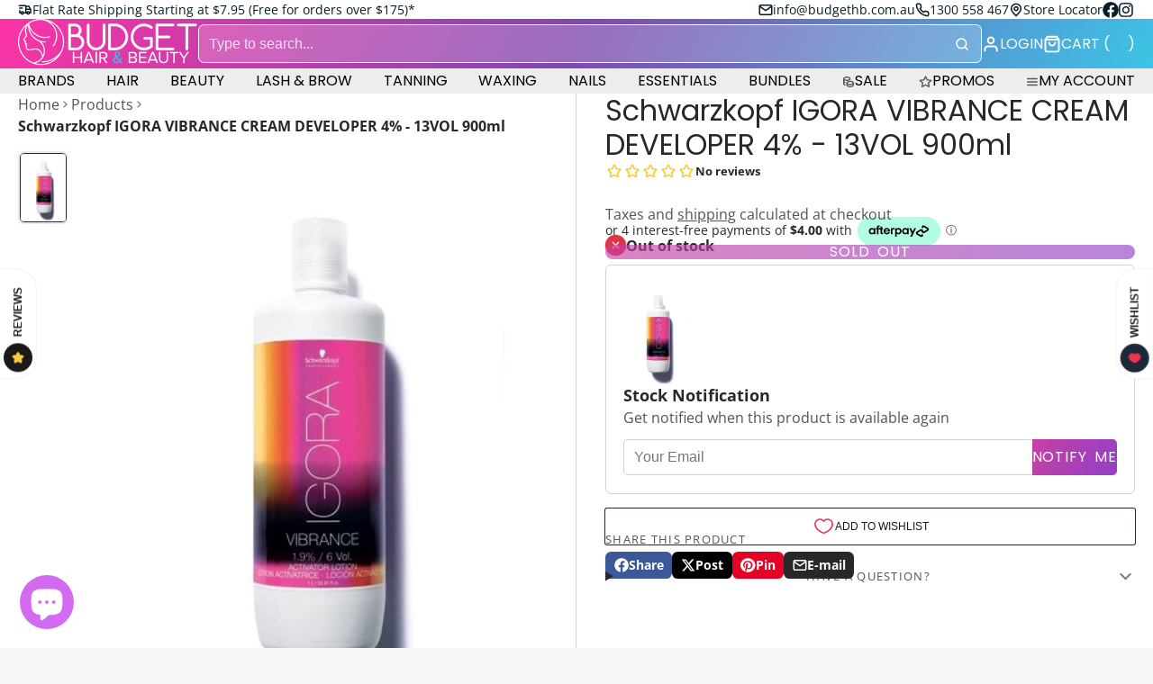

--- FILE ---
content_type: text/html; charset=utf-8
request_url: https://budgethb.com/products/1000hour-eyelash-brow-dye-kit-black?view=quick-view&section_id=s_product-quick-view
body_size: 1732
content:
<div id="shopify-section-s_product-quick-view" class="shopify-section">






<div class="quick-view-demo">
    <div id="ProductQuickView">
        <link href="//budgethb.com/cdn/shop/t/35/assets/product-quick-view.css?v=149380381834737317801741473165" rel="stylesheet" type="text/css" media="all" onload="loadStyle(this)">
        
        <link href="//budgethb.com/cdn/shop/t/35/assets/product-options-radio.css?v=59790910875041421411741473165" rel="stylesheet" type="text/css" media="all" onload="loadStyle(this)">
        <link href="//budgethb.com/cdn/shop/t/35/assets/product-variant-selector.css?v=168846298007677659011741473167" rel="stylesheet" type="text/css" media="all" onload="loadStyle(this)">
        <link href="//budgethb.com/cdn/shop/t/35/assets/product-options-swatch.css?v=51558611574545594581741473167" rel="stylesheet" type="text/css" media="all" onload="loadStyle(this)">
        <link href="//budgethb.com/cdn/shop/t/35/assets/slideshow-blaze.css?v=40496813818592521561741473165" rel="stylesheet" type="text/css" media="all" onload="loadStyle(this)">
        <product-variant-provider
            id="s_product-quick-view-variant-provider"
            product-url="/products/1000hour-eyelash-brow-dye-kit-black?view=quick-view" 
            section-id="s_product-quick-view"
            
            initial-variant-id="38898935300281" 
            initial-options-state="686669005046"
            initial-image-position=""
            
        >
            <product-quick-view section-id="s_product-quick-view" class="#product-quick-view @crop-images" style="--product-quick-view-gallery-width: 60%;">
                <modal-close class="#product-quick-view-close" section-id="s_product-quick-view">
                    


<svg class="#icon" >
            <use href="#svg-icon-x"></use>
        </svg>
                </modal-close>
                <div class="#product-quick-view-inner">
                    <div class="#product-quick-view-gallery"><link href="//budgethb.com/cdn/shop/t/35/assets/slideshow-blaze.css?v=40496813818592521561741473165" rel="stylesheet" type="text/css" media="all" onload="loadStyle(this)">

<slideshow-blaze 
    class="#slideshow-blaze " 
    section-id="s_product-quick-view" 
    
    
    
    initial-index="0"
    
>
    <div class="blaze-slider #slideshow-blaze-slider" style="--slides-to-show: 1; --slide-gap: 0px;" data-element="blaze">
        <div class="blaze-container">
            
                <button class="blaze-next #slideshow-blaze-next" aria-label="Go to next slide" data-element="nav">
                    


<svg class="#icon" >
            <use href="#svg-icon-angle-right"></use>
        </svg>
                </button>
                <button class="blaze-prev #slideshow-blaze-prev" aria-label="Go to previous slide" data-element="nav">
                    


<svg class="#icon" >
            <use href="#svg-icon-angle-left"></use>
        </svg>
                </button>
            
            <div class="blaze-track-container #slideshow-blaze-track-container">
                <div class="blaze-track">
                    
    
    
        
        <div class="#product-quick-view-media" data-element="media" data-position="1">
            
                    <div class="
    #media 
    
    
    
    
    @animate-loading
" style="--image-fit: cover;">
        <img 
            class="#media-image "
            alt="1000HOUR Eyelash &amp; Brow Dye Kit - Black"
            width="801"
            height="1286"
            loading="lazy"
            style="
                --image-position: 50.0% 50.0%; 
                --image-ar-height: 1286; 
                --image-ar-width: 801;
                
                --image-mobile-ar-height: 1286;
                --image-mobile-ar-width: 801;
                
            "
            onload="lazyImageOnLoad(this)"
            
                
                
                
                src="//budgethb.com/cdn/shop/products/748609e8-c48e-4100-855a-1037f02b321c_ccd53654-bacc-4129-8cf8-b1d309e4448b_600x.jpg?v=1680788045"
                srcset="//budgethb.com/cdn/shop/products/748609e8-c48e-4100-855a-1037f02b321c_ccd53654-bacc-4129-8cf8-b1d309e4448b_600x.jpg?v=1680788045, //budgethb.com/cdn/shop/products/748609e8-c48e-4100-855a-1037f02b321c_ccd53654-bacc-4129-8cf8-b1d309e4448b_1200x.jpg?v=1680788045 2x, //budgethb.com/cdn/shop/products/748609e8-c48e-4100-855a-1037f02b321c_ccd53654-bacc-4129-8cf8-b1d309e4448b_1800x.jpg?v=1680788045 3x"
            
        />
        
        
    <div class="#media-image-loading-placeholder"></div>
    
</div>

                
        </div>
    

                </div>
            </div>
            
        </div>
    </div>
</slideshow-blaze>

<script type="module" src="//budgethb.com/cdn/shop/t/35/assets/slideshow-blaze.js?v=23509213395211518451741473164"></script>
                    </div>
                    <div class="#product-quick-view-info" data-element="product-meta">
                        
                        
                                
                            
                                <div class="#product-quick-view-info-block @type:title" data-meta-block >
                                    
                                    
                                            



<link href="//budgethb.com/cdn/shop/t/35/assets/product-title.css?v=181594260211871743861741473167" rel="stylesheet" type="text/css" media="all" onload="loadStyle(this)">



<div class="#product-title" style="--product-title-badge-size: 1.0rem;">
    
        
    
    

    
    <h1 class="#heading" style="--heading-scale: 0.8;">
        
            <span class="#text-truncate" style="--text-truncate-lines: 3">
                
        <a class="reset-link" href="/products/1000hour-eyelash-brow-dye-kit-black">1000HOUR Eyelash & Brow Dye Kit - Black</a>
    
            </span>
        
    </h1>
     </div>
                                        
                                
                                </div>
                            
                        
                                
                            
                        
                                
                            
                                <div class="#product-quick-view-info-block @type:price" data-meta-block >
                                    
                                    
                                            <link href="//budgethb.com/cdn/shop/t/35/assets/product-price.css?v=182065744756015745561741473165" rel="stylesheet" type="text/css" media="all" onload="loadStyle(this)">
                                            <product-variant-listener section-id="s_product-quick-view" emptyable id="b-s_product-quick-view-2">



<div class="#product-price @show-savings " 
    style="--product-price-font-size: 2.0rem;">
    <div class="#product-price-value" bss-b2b-product-id="6282979016889" bss-b2b-product-price bss-b2b-variant-price bss-b2b-variant-id="38898935300281"  bss-b2b-featured-product>
        


<div class="#price "> 
<div class="#price-inner">
  <div class="#price-item @regular  ">
    <div class="#price-item-heading ">Price
</div>
    <div class="#price-item-value">
      <span class="#price-value">$9.00</span>
    </div>
  </div></div>
      
  
</div>
    </div><div class="#product-price-tax-note">Taxes and <a href="/policies/shipping-policy">shipping</a> calculated at checkout
</div><div class="#product-price-installements"><form method="post" action="/cart/add" id="product-form-installment-s_product-quick-view" accept-charset="UTF-8" class="shopify-product-form" enctype="multipart/form-data"><input type="hidden" name="form_type" value="product" /><input type="hidden" name="utf8" value="✓" /><input type="hidden" name="id" value="38898935300281">
                
<input type="hidden" name="product-id" value="6282979016889" /><input type="hidden" name="section-id" value="s_product-quick-view" /></form></div></div></product-variant-listener>
                                        
                                
                                </div>
                            
                        
                                
                            
                        
                                
                            
                                <div class="#product-quick-view-info-block @type:buy_buttons" data-meta-block >
                                    
                                    <link href="//budgethb.com/cdn/shop/t/35/assets/product-form.css?v=161741004793845111581741473167" rel="stylesheet" type="text/css" media="all" onload="loadStyle(this)">


   

<form method="post" action="/contact#contactForms_product-quick-view" id="contactForms_product-quick-view" accept-charset="UTF-8" class="contact-form"><input type="hidden" name="form_type" value="contact" /><input type="hidden" name="utf8" value="✓" /></form><product-form
    class="#product-form"
    section-id="s_product-quick-view"
><form method="post" action="/cart/add" id="productForms_product-quick-view" accept-charset="UTF-8" class="shopify-product-form" enctype="multipart/form-data" novalidate="novalidate" data-type="add-to-cart-form"><input type="hidden" name="form_type" value="product" /><input type="hidden" name="utf8" value="✓" /><product-variant-listener section-id="s_product-quick-view" id="b-s_product-quick-view-4" emptyable>
            
                <button 
    class="#button @tier:primary @display-style:gradient @size:lg @block"
    style=""
    
    
    
    
    
    
    
        type="submit"
    
    
    
    
       disabled 
    >
    
        Sold out
    </button> 

                
            
        </product-variant-listener><input type="hidden" name="product-id" value="6282979016889" /><input type="hidden" name="section-id" value="s_product-quick-view" /></form></product-form>



    <script type="module" src="//budgethb.com/cdn/shop/t/35/assets/product-dynamic-checkout.js?v=142312881311815161381741473164"></script>



                                
                                </div>
                            
                        
                        <product-variant-listener class="#product-quick-view-info-footer" section-id="s_product-quick-view" id="s_product-quick-view-view-more-link">
                            <a href="/products/1000hour-eyelash-brow-dye-kit-black?variant=38898935300281" class="#product-quick-view-product-link reset-link">
                                More product details
                                


<svg class="#icon" >
            <use href="#svg-icon-angle-right"></use>
        </svg>
                            </a>
                        </product-variant-listener>
                    </div>
                </div>
            </product-quick-view>
        </product-variant-provider>
    </div>
</div>

</div>

--- FILE ---
content_type: text/css
request_url: https://budgethb.com/cdn/shop/t/35/assets/bss-custom.css?v=137151694374588159431745910085
body_size: -495
content:
.\#product-card:has([bss-b2b-product-price]) .\#badge.\@type\:sale{display:none!important}.\#product-price-value [bss-b2b-variant-price]>span{font-size:var(--product-price-font-size);font-weight:var(--product-price-font-weight)}[bss-b2b-final-line-price] *{font-size:1.3225rem;font-weight:var(--glob-body-bold-weight)}.#cart-subtotal .#cart-subtotal-item-price{display:inline-grid!important}.pti-claimpage-wrapper-embedded .custom-btn{margin-top:20px;background-color:#000;color:wheat;color:#fff;padding:15px;cursor:pointer}#pti-claim-modal-wrapper #pti-claim-modal-submit{background:#000;color:#fff;padding:12px}#pt-order-record-wrapper.pt-order-record-wrapper table{border-collapse:unset;padding:20px}#pti-claim-modal-wrapper #pti-customer-comment{border:1px solid #cccccc;border-radius:5px}.pti-insurance-form .order-number-info{color:red;font-size:12px}
/*# sourceMappingURL=/cdn/shop/t/35/assets/bss-custom.css.map?v=137151694374588159431745910085 */


--- FILE ---
content_type: text/css
request_url: https://budgethb.com/cdn/shop/t/35/assets/predictive-search.css?v=27420712532431940291741473165
body_size: 948
content:
.\#predictive-search-results-tabs-thumb{font-family:var(--glob-button-family);font-size:var(--glob-button-size);font-weight:var(--glob-button-weight);text-transform:var(--glob-button-transform);letter-spacing:var(--glob-button-letter-spacing, normal);word-spacing:max(var(--glob-button-letter-spacing) * 1.1,.25em)}.\#predictive-search-results-item-title,.\#predictive-search-results-item-excerpt{display:-webkit-box;-webkit-line-clamp:1;-webkit-box-orient:vertical;overflow:hidden}.\#predictive-search-results-item-excerpt,.\#predictive-search-results-item-date{opacity:.64}.\#predictive-search{--predictive-search-text-color: var(--color-g-nav-dropdown-text);--predictive-search-bg-color: var(--color-g-nav-dropdown-bg);--predictive-search-border-color: var(--color-g-nav-dropdown-border);--predictive-search-outline-border: var(--color-g-nav-dropdown-bg);--predictive-search-results-max-height: 0;--predictive-search-results-overflow: hidden;--predictive-search-results-opacity: 0;--predictive-search-spinner-start-position: 0px;--predictive-search-form-border: 1px solid var(--predictive-search-border-color);--predictive-search-results-padding-inline: var(--glob-size-4);--predictive-search-results-padding-top: var(--glob-size-6);--predictive-search-thumb-border-color: transparent;--predictive-search-thumb-counter-color: currentColor;--predictive-search-thumb-counter-bg: transparent;--predictive-search-pointer-events: none;display:block;position:relative}.\#predictive-search.\@tabbed-results{--predictive-search-form-border: none;--predictive-search-results-padding-inline: 0;--predictive-search-results-padding-top: var(--glob-size-3)}.\#predictive-search.\@tabbed-results .\#predictive-search-results>*{padding-inline:var(--glob-size-4)}.\#predictive-search.\@tabbed-results .\#header-searchbar-product-type:after{content:"";width:1px;height:1.5rem;background:var(--predictive-search-border-color);position:absolute;right:0;top:50%;transform:translateY(-50%);display:none}.\#predictive-search.\@tabbed-results.\!active .\#header-searchbar-product-type:after{display:block}.\#predictive-search.\!active{--predictive-search-results-max-height: 64vh;--predictive-search-results-overflow: auto;--predictive-search-results-opacity: 1;--predictive-search-pointer-events: auto}.\#predictive-search.\!active .\#header-searchbar-form{background:var(--predictive-search-bg-color);border-bottom:var(--predictive-search-form-border);border-bottom-left-radius:0;border-bottom-right-radius:0}.\#predictive-search.\!active .\#header-searchbar-product-type .\#icon{color:var(--predictive-search-text-color)}.\#predictive-search.\!active .\#header-searchbar-product-type-selector{color:var(--predictive-search-text-color);border-right:var(--predictive-search-form-border)}.\#predictive-search.\!active .\#header-searchbar-input{color:var(--predictive-search-text-color)}.\#predictive-search.\!active .\#header-searchbar-input::placeholder{color:var(--predictive-search-text-color)}.\#predictive-search.\!active .\#header-searchbar-submit,.\#predictive-search.\!active .\#header-searchbar-hotkey,.\#predictive-search.\!active .\#voice-search-btn{color:var(--predictive-search-text-color)}.\#predictive-search-input{position:relative}.\#predictive-search-input-spinner{position:absolute;top:50%;transform:translateY(-50%);left:var(--predictive-search-spinner-start-position);z-index:21;opacity:0;transition:var(--transition-base);pointer-events:none}@media (prefers-reduced-motion: reduce){.\#predictive-search-input-spinner{transition:0s}}.\#predictive-search-input-spinner .\#spinner{--color: var(--predictive-search-text-color)}.\#predictive-search.\!loading .\#predictive-search-input-spinner{opacity:1;left:calc(var(--glob-size-3) + var(--predictive-search-spinner-start-position))}.\#predictive-search.\!loading .\#header-searchbar-input{padding-left:var(--glob-size-9)}.\#predictive-search-results-wrapper{pointer-events:var(--predictive-search-pointer-events);opacity:var(--predictive-search-results-opacity);z-index:11;position:absolute;left:0;margin-top:-30px;padding-top:30px;box-shadow:var(--color-scheme-box-shadow-drop);top:100%;width:100%;background-color:var(--predictive-search-bg-color);color:var(--predictive-search-text-color);border-radius:var(--glob-border-radius-base);border:1px solid var(--predictive-search-outline-border);border-top:none;transition:var(--transition-base);transition-delay:.1s;transition-duration:.2s}@media (prefers-reduced-motion: reduce){.\#predictive-search-results-wrapper{transition:0s}}.\#predictive-search-results-wrapper:not(.\!loading) .\#predictive-search-input-spinner{display:none}.\#predictive-search-results-scroller{transition:var(--transition-base);max-height:var(--predictive-search-results-max-height);overflow-y:var(--predictive-search-results-overflow)}@media (prefers-reduced-motion: reduce){.\#predictive-search-results-scroller{transition:0s}}.\#predictive-search-results-scroller::-webkit-scrollbar{width:7px!important}.\#predictive-search-results-scroller::-webkit-scrollbar-track{margin-block:3px;background:transparent!important}body.glob--border-radius-rounded .\#predictive-search-results-scroller::-webkit-scrollbar-track{margin-bottom:8px}.\#predictive-search-results-scroller::-webkit-scrollbar-thumb{border-radius:var(--glob-border-radius-base);background:var(--predictive-search-text-color)}@media (min-width: 992px){.\#predictive-search-results-scroller::-webkit-scrollbar-thumb{background:var(--glob-scroll-thumb-bg, var(--predictive-search-text-color))}}.\#predictive-search-results{padding-block:var(--predictive-search-results-padding-top) var(--glob-size-5);padding-inline:var(--predictive-search-results-padding-inline)}.\#predictive-search-results-tabs{display:flex;align-items:center;gap:var(--glob-size-5);margin-bottom:var(--glob-size-5);border-bottom:1px solid var(--predictive-search-border-color)}@media (max-width: 991px){.\#predictive-search-results-tabs{overflow-x:auto;padding-bottom:1px}}.\#predictive-search-results-tabs-thumb{transition:var(--transition-base);margin-bottom:-1px;border-bottom:2px solid var(--predictive-search-thumb-border-color);padding-bottom:var(--glob-size-2);flex-shrink:0;cursor:pointer}@media (prefers-reduced-motion: reduce){.\#predictive-search-results-tabs-thumb{transition:0s}}.\#predictive-search-results-tabs-thumb.\!active{--predictive-search-thumb-border-color: var(--predictive-search-text-color);--predictive-search-thumb-counter-bg: var(--predictive-search-text-color);--predictive-search-thumb-counter-color: var(--predictive-search-bg-color)}.\#predictive-search-results-tabs-thumb-result-count{border-radius:var(--glob-border-radius-inner);font-size:.7rem;padding-inline:.4rem;color:var(--predictive-search-thumb-counter-color);background-color:var(--predictive-search-thumb-counter-bg);border:1px solid var(--predictive-search-border-color)}.\#predictive-search-results-tabs-radio+.\#predictive-search-results-type{display:none}.\#predictive-search-results-tabs-radio:checked+.\#predictive-search-results-type{display:block}.\#predictive-search-results-type+.\#predictive-search-results-tabs{margin-top:var(--glob-size-6)}.\#predictive-search-results-suggestions{display:flex;flex-wrap:wrap;gap:var(--glob-size-4)}.\#predictive-search-results-suggestion{cursor:pointer;display:flex;align-items:center;gap:var(--glob-size-2);padding:.64em 1.1em;color:var(--predictive-search-color);border:1px solid var(--predictive-search-border-color);border-radius:var(--glob-border-radius-base);transition:var(--transition-base)}.\#predictive-search-results-suggestion .\#icon{--size: 1rem}body.glob--border-radius-rounded .\#predictive-search-results-suggestion{border-radius:var(--glob-border-radius-pill)}@media (prefers-reduced-motion: reduce){.\#predictive-search-results-suggestion{transition:0s}}.\#predictive-search-results-suggestion-text,.\#predictive-search-results-suggestion .\#icon{flex-shrink:0}.\#predictive-search-results-types{display:flex;flex-direction:column;gap:var(--glob-size-8)}.\#predictive-search-results-type-title{font-family:var(--glob-subheading-family);font-size:var(--glob-subheading-size);font-weight:var(--glob-subheading-weight);text-transform:var(--glob-subheading-transform);letter-spacing:var(--glob-subheading-letter-spacing, normal);opacity:var(--glob-subheading-opacity);margin-bottom:var(--glob-size-4)}.\#predictive-search-results-item{display:flex;align-items:center;gap:var(--glob-size-4);position:relative}.\#predictive-search-results-item:not(:last-child){padding-bottom:var(--glob-size-4)}.\#predictive-search-results-item-thumb{width:70px;height:70px;background:#ededed;border-radius:var(--glob-border-radius-base);display:flex;align-items:center;justify-content:center;flex-shrink:0}.\#predictive-search-results-item-thumb .\#icon{opacity:.8;--size: 1.5rem}.\#predictive-search-results-item-date,.\#predictive-search-results-item-excerpt{margin-top:var(--glob-size-2)}.\#predictive-search-results-item-title{font-size:1rem;font-weight:400;margin:0}.\#predictive-search-results-item-title>mark{background-color:revert}.\#predictive-search-results-item-price{display:inline-block;font-weight:var(--glob-body-bold-weight);font-size:.9rem;margin-top:var(--glob-size-2)}.\#predictive-search-results-item-price .\#price-value-range{margin-inline:var(--glob-size-1);opacity:.64}.\#predictive-search-results-item-body{flex-grow:1}.\#predictive-search-results-item-media{width:70px;flex-shrink:0}.\#predictive-search-results-no-results{display:flex;align-items:center;gap:var(--glob-size-6)}.\#predictive-search-results-no-results-icon{color:var(--predictive-search-bg-color);background-color:var(--predictive-search-text-color);padding:var(--glob-size-4);border-radius:50%}.\#predictive-search-results-no-results-heading{font-size:1.3225rem}.\#predictive-search-results-no-results-subheading{margin-bottom:0;opacity:.8}.\#predictive-search-results-badges{margin-bottom:var(--glob-size-2)}.\#predictive-search-results .\#collection-card-min{--collection-card-min-bg-color: var(--predictive-search-bg-color);--collection-card-min-text-color: var(--predictive-search-text-color);--collection-card-min-border-color: var(--predictive-search-border-color)}.\#predictive-search-badges{margin-bottom:var(--glob-size-2)}
/*# sourceMappingURL=/cdn/shop/t/35/assets/predictive-search.css.map?v=27420712532431940291741473165 */


--- FILE ---
content_type: text/css
request_url: https://budgethb.com/cdn/shop/t/35/assets/main-nav-grid.css?v=27289291503253874511741473168
body_size: -207
content:
.\#main-nav-grid{--main-nav-grid-_columns: var(--main-nav-grid-columns, 4);--main-nav-grid-gap: var(--glob-gutter);--main-nav-grid-title-size: 1.25rem;--main-nav-grid-title-weight: normal;--main-nav-grid-title-font: var(--glob-body-font);--main-nav-grid-title-transform: none;--main-nav-grid-menu-top-margin: var(--glob-size-3);--main-nav-grid-menu-gap: var(--glob-size-1)}.\#main-nav-grid.\@spaced{--main-nav-grid-menu-top-margin: var(--glob-size-4);--main-nav-grid-menu-gap: var(--glob-size-3);--main-nav-grid-gap: calc(var(--glob-gutter) * 1.25)}@media (max-width: 991px){.\#main-nav-grid{--main-nav-grid-_columns: 1;--main-nav-grid-gap: calc(var(--glob-gutter) * 1.25)}}.\#main-nav-grid.\@layout\:columns{gap:var(--main-nav-grid-gap);display:grid;grid-template-columns:repeat(var(--main-nav-grid-_columns),1fr)}.\#main-nav-grid.\@layout\:masonry{column-count:var(--main-nav-grid-_columns);column-gap:var(--main-nav-grid-gap)}.\#main-nav-grid.\@layout\:masonry .\#main-nav-grid-column{overflow:hidden;width:100%;break-inside:avoid-column;margin-bottom:var(--main-nav-grid-gap)}.\#main-nav-grid-title{font-size:var(--main-nav-grid-title-size);font-weight:var(--main-nav-grid-title-weight);font-family:var(--main-nav-grid-title-font);text-transform:var(--main-nav-grid-title-transform);line-height:1}.\#main-nav-grid-title>a{text-decoration:none;color:inherit}.\#main-nav-grid-title+.\#main-nav-grid-featured-image{margin-top:var(--glob-size-2)}.\#main-nav-grid-thumbnail{width:50px;margin-bottom:var(--glob-size-3);border-radius:var(--glob-border-radius-base);overflow:hidden}.\#main-nav-grid-featured-image{border-radius:var(--glob-border-radius-base);overflow:hidden;margin-bottom:var(--glob-size-3)}.\#main-nav-grid-menu{list-style:none;margin-top:var(--main-nav-grid-menu-top-margin);gap:var(--main-nav-grid-menu-gap);font-size:.95rem;display:flex;flex-direction:column}@media (max-width: 991px){.\#main-nav-grid-menu{font-size:1.1rem;gap:var(--glob-size-2);margin-top:var(--glob-size-4)}}.\#main-nav-grid-menu-link{text-decoration:none;color:inherit;opacity:.8;display:block}.\#main-nav-grid-menu-link:hover{opacity:1}.\#main-nav-grid-menu-view-all{margin-top:var(--glob-size-4);width:fit-content}
/*# sourceMappingURL=/cdn/shop/t/35/assets/main-nav-grid.css.map?v=27289291503253874511741473168 */


--- FILE ---
content_type: text/css
request_url: https://budgethb.com/cdn/shop/t/35/assets/product-price.css?v=182065744756015745561741473165
body_size: -338
content:
.\#product-price{--product-price-font-size: 1.5rem;--product-price-sale-price-color: var(--color-g-sale);--product-price-font-weight: var(--glob-body-weight)}.\#product-price.\@show-savings{--product-price-sale-price-color: var(--color-g-body)}.\#product-price.\@bold-text{--product-price-font-weight: var(--glob-body-bold-weight)}.\#product-price-tax-note{margin-top:var(--glob-size-2);opacity:.8}.\#product-price-tax-note>a{color:inherit}.\#product-price .\#price{margin:0;display:flex;flex-wrap:wrap;align-items:baseline;gap:var(--glob-size-2) var(--glob-size-3)}.\#product-price .\#price .\#unit-price{font-size:max(var(--product-price-font-size) * .6,.9rem);opacity:.85;color:var(--color-g-text);margin-left:var(--glob-size-1)}.\#product-price .\#price-item-heading{display:none}.\#product-price .\#price-item.\@regular{font-size:var(--product-price-font-size);font-weight:var(--product-price-font-weight)}.\#product-price .\#price-item.\@on-sale{color:var(--product-price-sale-price-color)}.\#product-price .\#price-item.\@save{font-size:min(var(--product-price-font-size),1.25rem);order:-1;color:var(--color-g-sale);width:max-content;display:flex;flex-basis:100%}.\#product-price .\#price-item.\@save .\#price-item-heading{display:block;margin-right:var(--glob-size-2);text-transform:capitalize}.\#product-price .\#price-item.\@save .\#price-item-value{font-weight:var(--product-price-font-weight)}.\#product-price .\#price-item.\@compare{font-size:max(var(--product-price-font-size) * .8,1rem)}.\#product-price .\#price-item.\@compare .\#price-item-value{opacity:.64}.\#product-price .\#price-item-value{margin:0}
/*# sourceMappingURL=/cdn/shop/t/35/assets/product-price.css.map?v=182065744756015745561741473165 */


--- FILE ---
content_type: text/css
request_url: https://budgethb.com/cdn/shop/t/35/assets/product-stock-alert.css?v=138176325200663271861741473166
body_size: -296
content:
.\#product-stock-alert{--product-stock-alert-color: var(--color-g-text);--product-stock-alert-text-weight: var(--glob-body-weight);display:flex;align-items:center;gap:calc(var(--glob-size-2) + 3px)}.\#product-stock-alert.\@center{justify-content:center}.\#product-stock-alert.\@text-weight\:bold{--product-stock-alert-text-weight: var(--glob-body-bold-weight)}.\#product-stock-alert.\@type\:success{--product-stock-alert-color: var(--color-g-success)}.\#product-stock-alert.\@type\:warning{--product-stock-alert-color: var(--color-g-warning)}.\#product-stock-alert.\@type\:danger{--product-stock-alert-color: var(--color-g-danger)}.\#product-stock-alert-text{font-weight:var(--product-stock-alert-text-weight)}.\#product-stock-alert-icon{position:relative;padding:5px;background:var(--product-stock-alert-color);border-radius:50%}.\#product-stock-alert-icon:after{color:var(--product-stock-alert-color);content:"";top:0;left:0;width:100%;height:100%;position:absolute;z-index:-1;border-radius:50%;opacity:.4;background-color:currentColor;animation:pulse2 1.5s infinite alternate}.\#product-stock-alert-icon .\#icon{--size: .8rem}.\#product-stock-alert-icon .\#icon{-webkit-mask-image:-webkit-radial-gradient(white,black);color:#fff}@keyframes pulse2{0%{transform:scale(1)}to{transform:scale(1.3)}}
/*# sourceMappingURL=/cdn/shop/t/35/assets/product-stock-alert.css.map?v=138176325200663271861741473166 */


--- FILE ---
content_type: text/css
request_url: https://budgethb.com/cdn/shop/t/35/assets/product-qty-selector.css?v=13053734515718249031741473166
body_size: -164
content:
.\#product-qty-selector-input-wrapper{display:flex;align-items:center}.\#product-qty-selector-inner{position:relative;display:block;width:fit-content}.\#product-qty-selector-inner select{-webkit-appearance:none;appearance:none}.\#product-qty-selector-inner .\#icon{right:0;position:absolute;top:50%;transform:translateY(-50%);-webkit-user-select:none;user-select:none}.\#product-qty-selector-inner .\#icon{pointer-events:none;--size: 1rem;right:var(--glob-size-4)}.\#product-qty-selector-controls{border:1px solid var(--color-g-border);background:var(--color-g-fg);border-radius:var(--glob-border-radius-base);display:flex;align-items:center;width:fit-content}.\#product-qty-selector-controls-item{display:flex;align-items:center;width:60px}@media (max-width: 991px){.\#product-qty-selector-controls-item{width:50px}}.\#product-qty-selector-controls-input{width:100%;display:block;text-align:center;padding:var(--glob-size-4);border-left:1px solid var(--color-g-border);border-right:1px solid var(--color-g-border);-moz-appearance:textfield;font-size:1rem;font-weight:var(--glob-body-bold-weight);color:inherit}.\#product-qty-selector-controls-input::-webkit-outer-spin-button,.\#product-qty-selector-controls-input::-webkit-inner-spin-button{-webkit-appearance:none;margin:0}@media (max-width: 991px){.\#product-qty-selector-controls-input{pointer-events:none}}.\#product-qty-selector-controls-button{color:inherit;margin:auto;cursor:pointer;align-self:auto;padding:var(--glob-size-4)}.\#product-qty-selector-controls-button .\#icon{--size: 1rem}.\#product-qty-selector-controls-button:disabled{opacity:.46}.\#product-qty-selector-select{font-size:1.15rem;background:var(--color-g-fg);padding:var(--glob-size-4);border:none;border-radius:var(--glob-border-radius-inner);font-weight:var(--glob-body-bold-weight);padding-right:var(--glob-size-10);text-align:center;border:1px solid var(--color-g-border);color:inherit}.\#product-qty-selector-select option{color:initial}.\#product-qty-selector-select:focus{border-color:var(--color-g-accent);outline:none}@media (max-width: 991px){.\#product-qty-selector-select{padding-right:var(--glob-size-16)}}.\#product-qty-selector-label{font-family:var(--glob-subheading-family);font-size:var(--glob-subheading-size);font-weight:var(--glob-subheading-weight);text-transform:var(--glob-subheading-transform);letter-spacing:var(--glob-subheading-letter-spacing, normal);opacity:var(--glob-subheading-opacity);display:block;margin-bottom:var(--glob-size-2)}
/*# sourceMappingURL=/cdn/shop/t/35/assets/product-qty-selector.css.map?v=13053734515718249031741473166 */


--- FILE ---
content_type: text/css
request_url: https://budgethb.com/cdn/shop/t/35/assets/toast-notification.css?v=183924731763046049141741473166
body_size: 9
content:
.\#toast-notification{--toast-notification-error-icon-display: none;--toast-notification-success-icon-display: none;--toast-notification-warning-icon-display: none;--toast-notification-bg-color: var(--color-g-fg);--toast-notification-text-color: var(--color-g-text);--toast-notification-pointer-events: none;--toast-notification-opacity: 0}.\#toast-notification .\#toast-notification-msg:empty,.\#toast-notification .\#toast-notification-title:empty{display:none}@keyframes toast{0%{transform:translate(50%,150%)}}@keyframes toast-hide{to{transform:translate(50%,150%)}}.\#toast-notification.\@toasts{display:flex;align-items:center;position:fixed;z-index:23;bottom:-100%;opacity:var(--toast-notification-opacity);width:min(480px,95vw);box-shadow:var(--color-scheme-box-shadow-drop);border-radius:var(--glob-border-radius-base);padding:var(--glob-size-5) var(--glob-size-6);background-color:var(--toast-notification-bg-color);color:var(--toast-notification-text-color);right:50%;transition:var(--transition-base);transform:translate(50%)}@media (prefers-reduced-motion: reduce){.\#toast-notification.\@toasts{transition:0s}}.\#toast-notification.\@toasts.\!active{bottom:2rem;--toast-notification-pointer-events: auto;--toast-notification-opacity: 1}.\#toast-notification[data-type=error]{--toast-notification-error-icon-display: block;--toast-notification-bg-color: var(--color-g-danger);--toast-notification-text-color: var(--color-g-fg)}.\#toast-notification[data-type=success]{--toast-notification-success-icon-display: block;--toast-notification-bg-color: var(--color-g-success);--toast-notification-text-color: var(--color-g-fg)}.\#toast-notification[data-type=warning]{--toast-notification-warning-icon-display: block;--toast-notification-bg-color: var(--color-g-warning);--toast-notification-text-color: var(--color-g-fg)}.\#toast-notification-popover:popover-open{width:min(480px,95vw);display:flex;align-items:center;box-shadow:var(--color-scheme-box-shadow-drop);border-radius:var(--glob-border-radius-base);padding:var(--glob-size-5) var(--glob-size-6);background-color:var(--toast-notification-bg-color);color:var(--toast-notification-text-color);inset:unset;bottom:2rem;right:50%;transform:translate(50%);animation:toast .3s ease}@media (prefers-reduced-motion: reduce){.\#toast-notification-popover:popover-open{animation-name:fade-in}}.\#toast-notification:is([closing]) .\#toast-notification-popover{animation:toast-hide .3s ease}@media (prefers-reduced-motion: reduce){.\#toast-notification:is([closing]) .\#toast-notification-popover{animation-name:fade-out}}.\#toast-notification-icon{background-color:var(--toast-notification-text-color);color:var(--toast-notification-bg-color);border-radius:50%;padding:var(--glob-size-1)}.\#toast-notification-icon.\@type\:success{display:var(--toast-notification-success-icon-display)}.\#toast-notification-icon.\@type\:warning{display:var(--toast-notification-warning-icon-display)}.\#toast-notification-icon.\@type\:error{display:var(--toast-notification-error-icon-display)}.\#toast-notification-inner{display:flex;align-items:center;gap:var(--glob-size-5)}.\#toast-notification-title{margin-bottom:var(--glob-size-2)}.\#toast-notification-close{position:absolute;transition:var(--transition-base);cursor:pointer;top:var(--glob-size-2);right:var(--glob-size-2);color:var(--toast-notification-text-color);opacity:.6}@media (prefers-reduced-motion: reduce){.\#toast-notification-close{transition:0s}}.\#toast-notification-close .\#icon{--size: 1.3rem}.\#toast-notification-close:hover{opacity:1}@media (max-width: 991px){.\#toast-notification-close{top:var(--glob-size-4);right:var(--glob-size-4)}.\#toast-notification-close:before{content:"";width:44px;height:44px;position:absolute;top:50%;left:50%;transform:translate(-50%,-50%)}}
/*# sourceMappingURL=/cdn/shop/t/35/assets/toast-notification.css.map?v=183924731763046049141741473166 */


--- FILE ---
content_type: text/css
request_url: https://budgethb.com/cdn/shop/t/35/assets/product-options-radio.css?v=59790910875041421411741473165
body_size: 7
content:
.\#product-options-radio{gap:var(--glob-size-3);display:flex;flex-wrap:wrap}@media (min-width: 992px){.\#product-options-radio.\@columns{display:grid;grid-template-columns:repeat(var(--columns),minmax(0,1fr))}}.\#product-options-radio-item{display:block;position:relative}.\#product-options-radio-item:focus-within{outline:5px auto -webkit-focus-ring-color}.\#product-options-radio-item-stock-alert-title{display:none}.\#product-options-radio-item-stock-alert-counter{border-radius:var(--glob-border-radius-base);line-height:1;top:-8px;right:-5px;position:absolute;background-color:var(--color-g-warning);color:#fff;z-index:3;display:flex;align-items:center;justify-content:center;font-size:12px;font-weight:var(--glob-body-bold-weight);width:1.2rem;height:1.2rem;border-radius:50%}.\#product-options-radio-item-input:checked+.\#product-options-radio-item-body{border-color:var(--color-g-accent);box-shadow:0 0 0 3px var(--color-g-accent-a20);font-weight:var(--glob-body-bold-weight)}.\#product-options-radio-item-input.\!unavailable+.\#product-options-radio-item-body{opacity:.4;position:relative;overflow:hidden;border-style:dashed}.\#product-options-radio-item-input.\!sold-out+.\#product-options-radio-item-body{opacity:.6;position:relative;overflow:hidden}.\#product-options-radio-item-input.\!sold-out+.\#product-options-radio-item-body:before{content:"";position:absolute;width:100%;height:1px;background:var(--color-g-border);transform:rotate(-45deg);top:calc(50% - 1px);left:0;z-index:1}.\#product-options-radio-item-body{height:100%;cursor:pointer;font-size:1.2rem;padding:var(--glob-size-2) var(--glob-size-3);border:1px solid var(--color-g-border);background:var(--color-g-fg);border-radius:var(--glob-border-radius-inner);transition:var(--transition-base);display:flex;align-items:center;text-decoration:none;color:inherit;gap:var(--glob-size-2)}@media (prefers-reduced-motion: reduce){.\#product-options-radio-item-body{transition:0s}}.\#product-options-radio-item-media{flex-shrink:0}.\#product-options-radio-item-value{overflow:hidden}.\#product-options-radio-item-title{overflow:hidden;text-overflow:ellipsis}.\#product-options-radio-item-price{font-size:1rem;font-weight:400;margin-top:var(--glob-size-1);display:flex;align-items:center;gap:var(--glob-size-1)}.\#product-options-radio-item-price.\@invisible{opacity:0}.\#product-options-radio-item-price .\#icon{--size: 1rem}.\#product-options-radio-item-media{width:50px}
/*# sourceMappingURL=/cdn/shop/t/35/assets/product-options-radio.css.map?v=59790910875041421411741473165 */


--- FILE ---
content_type: text/javascript
request_url: https://budgethb.com/cdn/shop/t/35/assets/product-qty-input.js?v=160898863171241947341741473166
body_size: -281
content:
const{Core,Utils}=Global,{$state}=Utils;function isPositiveInteger(value){return Number.isInteger(value)&&value>0}customElements.define("product-qty-input",class extends Core{elements={$:["button-minus","button-plus","input"]};currentValue=1;render(){this.$("button-plus",{click:this._changeBy(1)}),this.$("button-minus",{click:this._changeBy(-1)}),this.$("input",{change:this._handleChange}),this._toggleButtons()}_changeBy(value){return()=>{this.currentValue+=value,this._applyCurrentValue()}}_handleChange({target}){const value=target.valueAsNumber;this.qtyLimit&&value>this.qtyLimit?this.currentValue=this.qtyLimit:isPositiveInteger(value)?this.currentValue=value:this.currentValue=1,this._applyCurrentValue()}_applyCurrentValue(){this.$("input").value=this.currentValue,this._toggleButtons()}_toggleButtons(){this.$("button-minus").toggleAttribute("disabled",this.currentValue===1),this.$("button-plus").toggleAttribute("disabled",this.currentValue===this.qtyLimit)}get qtyLimit(){return+this.$("input").getAttribute("max")}});
//# sourceMappingURL=/cdn/shop/t/35/assets/product-qty-input.js.map?v=160898863171241947341741473166


--- FILE ---
content_type: text/javascript
request_url: https://budgethb.com/cdn/shop/t/35/assets/main-nav-drawer.js?v=155210427242910638261741473165
body_size: -554
content:
const{Core}=Global;customElements.define("main-nav-drawer",class extends Core{elements={stage:"[data-stage]",$:[["to-lvl"]]};render(){this.$("to-lvl",{click:this._handleNavigation})}_handleNavigation({currentTarget}){this.$("stage").dataset.lvl=currentTarget.dataset.toLvl}});
//# sourceMappingURL=/cdn/shop/t/35/assets/main-nav-drawer.js.map?v=155210427242910638261741473165


--- FILE ---
content_type: image/svg+xml
request_url: https://flagicons.lipis.dev/flags/1x1/um.svg
body_size: -90
content:
<svg xmlns="http://www.w3.org/2000/svg" id="flag-icons-um" viewBox="0 0 512 512">
  <path fill="#bd3d44" d="M0 0h512v512H0"/>
  <path stroke="#fff" stroke-width="40" d="M0 58h512M0 137h512M0 216h512M0 295h512M0 374h512M0 453h512"/>
  <path fill="#192f5d" d="M0 0h390v275H0z"/>
  <marker id="um-a" markerHeight="30" markerWidth="30">
    <path fill="#fff" d="m15 0 9.3 28.6L0 11h30L5.7 28.6"/>
  </marker>
  <path fill="none" marker-mid="url(#um-a)" d="m0 0 18 11h65 65 65 65 66L51 39h65 65 65 65L18 66h65 65 65 65 66L51 94h65 65 65 65L18 121h65 65 65 65 66L51 149h65 65 65 65L18 177h65 65 65 65 66L51 205h65 65 65 65L18 232h65 65 65 65 66z"/>
</svg>


--- FILE ---
content_type: image/svg+xml
request_url: https://flagicons.lipis.dev/flags/1x1/gh.svg
body_size: -287
content:
<svg xmlns="http://www.w3.org/2000/svg" id="flag-icons-gh" viewBox="0 0 512 512">
  <path fill="#006b3f" d="M0 0h512v512H0z"/>
  <path fill="#fcd116" d="M0 0h512v341.3H0z"/>
  <path fill="#ce1126" d="M0 0h512v170.7H0z"/>
  <path fill="#000001" d="m256 170.7 55.5 170.6L166.3 236h179.4L200.6 341.3z"/>
</svg>


--- FILE ---
content_type: image/svg+xml
request_url: https://flagicons.lipis.dev/flags/1x1/jo.svg
body_size: -83
content:
<svg xmlns="http://www.w3.org/2000/svg" id="flag-icons-jo" viewBox="0 0 512 512">
  <defs>
    <clipPath id="jo-a">
      <path fill-opacity=".7" d="M113.6 0H607v493.5H113.6z"/>
    </clipPath>
  </defs>
  <g clip-path="url(#jo-a)" transform="translate(-117.8)scale(1.0375)">
    <g fill-rule="evenodd" stroke-width="1pt">
      <path fill="#000001" d="M0 0h987v164.5H0z"/>
      <path fill="#fff" d="M0 164.5h987V329H0z"/>
      <path fill="#090" d="M0 329h987v164.5H0z"/>
      <path fill="red" d="m0 493.5 493.5-246.8L0 0z"/>
      <path fill="#fff" d="m164.8 244 22 10.6h-24.5l5.5 24-15.3-19.3-15.3 19.2 5.5-23.9H118l22.1-10.7-15.3-19.1 22.1 10.6 5.5-23.9 5.5 24 22-10.7z"/>
    </g>
  </g>
</svg>


--- FILE ---
content_type: image/svg+xml
request_url: https://flagicons.lipis.dev/flags/1x1/fk.svg
body_size: 8597
content:
<svg xmlns="http://www.w3.org/2000/svg" xmlns:xlink="http://www.w3.org/1999/xlink" id="flag-icons-fk" viewBox="0 0 512 512">
  <defs>
    <linearGradient xlink:href="#fk-a" id="fk-c" x1="444.4" x2="470.9" y1="592.2" y2="577.1" gradientTransform="scale(1.003 .997)" gradientUnits="userSpaceOnUse"/>
    <linearGradient xlink:href="#fk-a" id="fk-g" x1="851.8" x2="646.2" y1="369.9" y2="369.9" gradientUnits="userSpaceOnUse"/>
    <linearGradient xlink:href="#fk-a" id="fk-d" x1="458.2" x2="520.5" y1="562.5" y2="552.8" gradientTransform="scale(.936 1.068)" gradientUnits="userSpaceOnUse"/>
    <linearGradient xlink:href="#fk-a" id="fk-e" x1="472.4" x2="445.3" y1="578.7" y2="580.2" gradientTransform="scale(1.003 .997)" gradientUnits="userSpaceOnUse"/>
    <linearGradient xlink:href="#fk-a" id="fk-f" x1="518" x2="456.4" y1="553.7" y2="558.1" gradientTransform="scale(.936 1.068)" gradientUnits="userSpaceOnUse"/>
    <linearGradient id="fk-a">
      <stop offset="0" stop-color="#a43907"/>
      <stop offset="1" stop-color="#fff"/>
    </linearGradient>
    <linearGradient xlink:href="#fk-a" id="fk-h" x1="388.5" x2="677.4" y1="507.2" y2="508.8" gradientTransform="scale(.823 1.215)" gradientUnits="userSpaceOnUse"/>
    <linearGradient xlink:href="#fk-a" id="fk-i" x1="579.8" x2="556.8" y1="504.9" y2="505.9" gradientTransform="scale(.835 1.198)" gradientUnits="userSpaceOnUse"/>
    <linearGradient xlink:href="#fk-a" id="fk-j" x1="581.4" x2="558.9" y1="512" y2="514.3" gradientTransform="scale(.823 1.215)" gradientUnits="userSpaceOnUse"/>
    <linearGradient xlink:href="#fk-a" id="fk-k" x1="552" x2="589.8" y1="517.9" y2="503.9" gradientTransform="scale(.835 1.198)" gradientUnits="userSpaceOnUse"/>
    <linearGradient xlink:href="#fk-a" id="fk-b" x1="444.4" x2="470.9" y1="592.2" y2="577.1" gradientTransform="scale(1.003 .997)" gradientUnits="userSpaceOnUse"/>
  </defs>
  <path fill="#012169" d="M0 0h512v512H0z"/>
  <path fill="url(#fk-b)" fill-rule="evenodd" stroke="#fff" stroke-width="10" d="m671 321.6-2 .1c-3.4.6-8.8 11.7-11.7 18.2-4.7 5.6-7.1 10-9 13.2-.8 1.3-2 2.7-1.6 4.4-7 1.7-7.4 7.7-7.4 10 0 2.6.8 3.8.8 3.8l4.2 7.8v.1c4.5 9.3 11 21.7 14.8 22.7 5.2 1.5 18.8-3.5 29-12.2a164 164 0 0 0 62 12.6c23.8 0 45.2-5.7 61.9-12.6 10.2 8.7 23.7 13.7 29 12.2 3.7-1 10.3-13.5 14.8-22.7l4.1-7.9s.8-1.2.8-3.7c0-2.3-.4-8.4-7.4-10 .4-1.7-.7-3.2-1.5-4.5-2-3.3-4.4-7.7-9-13.4-3-6.5-8.4-17.4-11.7-18-4.8-.8-15 1.6-15 2.5v.5L795.4 344c0 .5 1 14.5 5 27a147 147 0 0 1-50.5 8.5c-19.8 0-36.7-3.5-50.4-8.6a136 136 0 0 0 5-27L684 324.7v-.5c0-.7-7.9-2.6-13-2.6zm5.2 24c2.6 0 5.3 2.2 7.6 4.5l-.2 1.4a79 79 0 0 1-3.2 10.6 86 86 0 0 1-14.3-10.3c2.2-2.4 5.8-5.6 9.6-6.1zm147.6 0h.5c3.8.6 7.4 3.8 9.7 6.2a86 86 0 0 1-14.4 10.3 78 78 0 0 1-3.2-10.6l-.2-1.4c2.2-2.4 5-4.5 7.6-4.5zm-166 27.4q4.1 3.2 10.6 7a12 12 0 0 1-3.8 1.7q-2.7.6-5.5-.1a18 18 0 0 1-1.2-5.7zm184.5 0-.2 2.9a18 18 0 0 1-1.2 5.7 12 12 0 0 1-9.3-1.6q6.6-3.8 10.7-7z" transform="translate(-323.6 17)scale(.952)"/>
  <path fill="url(#fk-c)" fill-rule="evenodd" stroke="#000" stroke-width="1.2" d="M445.6 595.5s5.7-8.8 10.3-8.1c4.7.6 9.1 6.2 9.4 6.5a41 41 0 0 0 6.9-7.5c-.3-.3-7.2-16.5-11-17.2a25 25 0 0 0-11.8 1.8z" transform="matrix(-1.204 0 0 1.26 868.6 -393.2)"/>
  <path fill="url(#fk-d)" fill-rule="evenodd" stroke="#000" stroke-width="1.2" d="M433.1 586.1c0 .6 2 23.8 10 31.9s21.3 13.1 26 11.9c4.6-1.3 15.3-24.7 15.3-24.7s-11.3 11.2-19.7 9.3-13.4-15.9-15-22.8c-1.6-6.8-.3-20.3-.3-20.3L433 586.1z" transform="matrix(-1.204 0 0 1.26 868.6 -393.2)"/>
  <path fill="url(#fk-e)" fill-rule="evenodd" stroke="#000" stroke-width="1.2" d="M445.6 595.5s5.7-8.8 10.3-8.1c4.7.6 9.1 6.2 9.4 6.5a41 41 0 0 0 6.9-7.5c-.3-.3-7.2-16.5-11-17.2a25 25 0 0 0-11.8 1.8z" transform="matrix(1.204 0 0 1.26 -87.7 -393.2)"/>
  <path fill="url(#fk-f)" fill-rule="evenodd" stroke="#000" stroke-width="1.2" d="M433.1 586.1c0 .6 2 23.8 10 31.9s21.3 13.1 26 11.9c4.6-1.3 15.3-24.7 15.3-24.7s-11.3 11.2-19.7 9.3-13.4-15.9-15-22.8c-1.6-6.8-.3-20.3-.3-20.3L433 586.1z" transform="matrix(1.204 0 0 1.26 -87.7 -393.2)"/>
  <path fill="url(#fk-g)" fill-rule="evenodd" stroke="#000" stroke-width="1.5" d="M656.4 338.6c-4.7 5.7-7.2 10.2-9.2 13.5q-3 4.9 3.7 14.5c5 7 45.4 34.7 98.1 34.7s93.1-27.6 98-34.7q6.8-9.7 3.8-14.5c-2-3.3-4.5-7.8-9.2-13.5 0 8.6-33.5 40-92.6 40s-92.6-31.4-92.6-40z" transform="translate(-322.6 18)scale(.952)"/>
  <path fill="url(#fk-h)" fill-rule="evenodd" stroke="#000" stroke-width="1.2" d="m467.8 625.5 7.2-11.9-3.6-2.5c-1 3-5.1 4-5.8 7.8s2.8 7.5 2.2 6.6z" transform="matrix(1.204 0 0 1.26 -87 -392)"/>
  <path fill="url(#fk-i)" fill-rule="evenodd" stroke="#000" stroke-width="1.2" d="M475 623s1.3-5.3-2.8-6c-4-.6-6.2 3-5.6 1.6.6-1.6 3-3.1 3.4-8.4s-.3-8.2-.3-8.2 1.6-6.8 8.1-5.9c6.6 1 6.9 6 6.9 7.8s-.6 2.8-.6 2.8z" transform="matrix(1.204 0 0 1.26 -87.7 -393.2)"/>
  <path d="m456.8 366.1 1.6 2.9 1-.7-.7-1.8.2-.4 1.9-1.2 4.8 8.7v.4l-1 .7.5.8 4.6-3-.4-.8-1 .6h-.5l-4.8-8.7 1.8-1.2h.4l1.2 1.6 1-.7-1.6-2.8-9 5.7zm-11.7 6.7.4.8 1-.4.4.1 4.2 8.8v.4l-1 .6.4.8 4.6-2.4-.4-.9-1 .4h-.4l-2-4.2 4.7-2.4 2 4v.4l-1 .7.4.8 4.7-2.4-.4-.8-1 .4-.4-.2-4.3-8.7.1-.4 1-.6-.4-.8-4.7 2.4.4.8 1-.4.4.1 1.8 3.6-4.7 2.5-1.8-3.6.2-.4.9-.6-.4-.8zm-2.7 7.5.3.8 1.3-.3.4.2 1 3.6-1 .4c-2.6.8-4.8-.5-5.7-3.7-1-3.1.1-5.5 2.7-6.3l1.6-.1.3.2 1 1.7 1.2-.4-.8-3q-2.2 0-4 .6c-3.8 1.3-5.6 4.4-4.6 8.1s4.3 5.4 8 4.2a13 13 0 0 0 3.7-2l-1.2-4 .2-.3 1-.4-.2-1zm-10.8 10.2 5.2-1.6-.2-1-1.3.3-.3-.1-2.8-9.5.1-.3 1.2-.5-.3-.8-5.2 1.6.2.8 1.3-.2.3.1 2.8 9.5-.2.3-1 .5zm-28.4 4.6 9.2-.8-.3-3.3H411l-.2 2-.2.4-4 .4-.4-5h2.3l.3.2.2 1.3h1l-.3-4.4h-1v1.4l-.3.4-2.2.1-.4-4.4 3.4-.2.3.1.3 1.7 1.2-.1-.2-3-8.6.9v.8h1.1l.2.3.9 9.8-.2.3-1 .2zM389.4 383v1h1.1l.2.3.2 9.8-.2.3-1 .2v.8h4.9v-.9h-1l-.4-.4v-4.6l4.9-.1.1 4.6-.2.4h-1v1h4.8v-1h-1l-.3-.4-.1-9.8.2-.4h1v-1h-4.9v1l1 .1.4.3v4l-5 .1v-4l.3-.3h1v-1zm-10.4-.3v3.3h1.2l.3-2 .2-.2h2v10l-.3.4h-1.1v1h5.1v-.8l-1.1-.2-.3-.3.1-10h2l.4.2.2 2h1.2v-3.2zm-15.9 10.5 9 .4.1-3.2-1-.1-.4 2-.3.2-3.9-.2.3-4.9 2.2.2.1.2.2 1.4h1l.1-4.2h-1l-.2 1.2-.2.2h-2.2l.2-4.4 3.3.1.2.3.3 1.6h1.1v-3l-8.3-.4v1l1 .1.2.3-.4 9.8-.3.3h-1v1zm-20.6-5.4 4.7 1.7.3-.9-1-.4-.2-.4 2.9-9.4.3-.2 1.2.3.2-.9-4.8-1.6-.3.8 1 .5.3.3-3 9.4-.3.3-1-.4zm-8.6-3.2a9 9 0 0 0 3 1.6c2.6.8 4.7-.2 5.4-2.2a3 3 0 0 0-.7-3.2l-1.9-2q-1-1.2-.8-2.4.6-1.5 2.5-1l1.1.7v.3l-.2 1.9 1.2.4.8-2.8a9 9 0 0 0-2.8-1.7c-2.3-.8-4.2.3-4.9 2.2a4 4 0 0 0 .4 2.8q1 1.3 1.8 2 1.5 1.5 1 2.8-.6 1.6-2.6 1l-1.3-.8-.2-.3.4-2.2-1.2-.4zm-10.8-4.6 8.2 4 1.3-3-1-.4-1 1.6-.3.2-3.6-1.8 2-4.3 2 1v.3l-.3 1.3.9.5 1.7-4-.8-.4-.8 1.1-.3.2-2-1 1.8-4 3 1.5.2.4-.5 1.5 1 .5 1.3-2.6-7.7-3.8-.3.8.8.5.2.5-4 8.8-.4.1-1-.3zm-1.3-14.8-4-2.9-.6.8.9.7v.4l-5.2 8.1-.4.1-.8-.5-.6.9 4.1 2.7q2.1 1.6 4 1.3 2.6-.2 4.4-3c2-3.2 1.5-6.4-1.8-8.6m-1.7 0 .8.6q3.3 2.3.6 6.5c-2.7 4.2-3.9 3.6-6 2l-.9-.4 5.5-8.6zm32.6 12.9-.2.8 1 .3.2.3-2 9.6-.3.3-1-.1-.2.8 4.7 1 .2-.7-1-.4-.3-.4.8-4h.4c1.6.4 2 1.3 2 3.1 0 1 0 1.7.8 2.7q.4.6 1.7 1l1.6.2.1-.9h-.1q-1.7-.3-1.7-1.7 0-1.5-.4-3a3 3 0 0 0-1.5-1.5q2.9 0 3.4-2.4.6-3-3.2-4zm3.2 1.7.7.1q2.4.6 2 2.9-.5 2.5-3.1 1.9l-.6-.2zm60.4 1 .1 1h1.4l1.6 9.9-.3.2-1 .3.1.8 5-.8v-.9l-1.2.1-.3-.2-.6-4.1h.3c1.8-.4 2.4.3 3.3 2 .4.8.6 1.6 1.7 2.2q.8.4 2 .2l1.8-.5-.2-.8h-.2q-1.6.4-2.4-.9-.6-1.3-1.4-2.5-.8-.8-2-.8 2.9-1.2 2.5-3.7-.6-3-4.7-2.5zm3.9.4h.8q2.6-.5 3 1.8.4 2.5-2.4 3h-.7l-.8-4.8z"/>
  <path fill="url(#fk-j)" fill-rule="evenodd" stroke="#000" stroke-width="1.2" d="m467.8 625.5 7.2-11.9-3.6-2.5c-1 3-5.1 4-5.8 7.8s2.8 7.5 2.2 6.6z" transform="matrix(-1.204 0 0 1.26 867.9 -392)"/>
  <path fill="url(#fk-k)" fill-rule="evenodd" stroke="#000" stroke-width="1.2" d="M475 623s1.3-5.3-2.8-6c-4-.6-6.2 3-5.6 1.6.6-1.6 3-3.1 3.4-8.4s-.3-8.2-.3-8.2 1.6-6.8 8.1-5.9c6.6 1 6.9 6 6.9 7.8s-.6 2.8-.6 2.8z" transform="matrix(-1.204 0 0 1.26 868.6 -393.2)"/>
  <path fill="#0072c4" fill-rule="evenodd" stroke="#fff" stroke-width="3.9" d="M396.9 606s-75.5-21.4-75-102.2l.5-107h148.9l.5 106.4c.5 80.8-75 102.7-75 102.7z" transform="matrix(1.204 0 0 1.26 -87.3 -390)"/>
  <g fill-rule="evenodd">
    <path fill="#bcbcbc" d="M313.3 140.1c.2 0 1.2-1 2.3-2l4-2.4c1.2-.5 3.3-1 4.2-1.5a10 10 0 0 0 3.5-2.7c.1-1.8.4-3.1.4-5.1l4-2c2-.6 2.3-1.3 4.2-1.6 1.2-.4 3.2-.4 4.9-.4 1.9 0 3 1.4 4.7 1.6 2 .8 3 1.4 4.6 2.8.8 1.1 1.4 2 3 2.9q1.6 1.2 3.7 2c1.6.9 2.9 1.4 4.1 2.7 1.2.8 1.7 2 2.6 2.8l3.9 2.8c1.6 1 3.2 1.8 5.7 1.6q2.1-.2 4.5 0 2.9-.1 5.3.5c2 0 3.5.2 5.3.4q2.5.4 5.2.3 2.6.6 5.3.4h10.6q3.1 0 5.2.4l5.3-.4c2 0 3.6-.3 5.7-.4h6.3c1.7.5 3.8.8 5 1.7 1.5.4 2.2 1.1 3.7 1.6a11 11 0 0 1 3.8 2.7 20 20 0 0 1 3 4.3c1 1.5 1.4 3.3 2.2 5.1q.7 2.6.8 5.5.5 2.6.4 5.5c-.5 1.8-.5 3.8-1.2 5.5q-.1 3-.7 5.1c-.3 1.7-.8 2.7-.8 4.8v5.5c0 1.8-.5 3-.7 5l-2.7 6a12 12 0 0 0-3 3q-1.2 1.2-1.1 1.7c1.5.5 1.1 1.6 1.1 3.5q.2 2.5.8 5.2.2 2.5 1 4.3c.7.8.9.4-.7.4-1 .8-2.2.4-2.6-1.2a10 10 0 0 1-1.5-4.4q-.3-2.7-1-4.7c-.3-2.2-.9-2.2-3-2.3q-1.5-1.3-4.6-1.2c-2 0-2.2-.2-2.3 2v5.5l-1.5 4.3c-1.1.8-1.6 2.2-3 3.1-.7 1.8-1.6 2.1-3.4 2.5l-2.2-2.8c1-1.8 2-2 2.6-4 .8-1.5 1.3-2.5 1.8-3.9-.8-1.2-1.4-1.8-2.2-3.5a21 21 0 0 1-2-4.3c-1.1-.5-3-.6-4-1.2-1.9-.5-2.3 1.6-4.5 1.6H404c-2.3 0-2.9 1.2-4.9 1.1q-1 .2-4.1 0c-1.6.6-3.5.4-5.3.4q-2.7-.2-4.9-.8-2.5-.8-5.2-1.1c-2.3 0-3.1.1-4.6 1.1-1.1.7-2.8 2.3-4 3.2-.6 1.3-.9 3.5-1.7 5-.3 1.7-1 2.6-1.5 4a15 15 0 0 0-1 4.8c-.2 2.6-.7 2.3-2.3 1.5l-2.3-3.6c.4-2 .8-2.9.8-5-.4-1.7-1.2-1.5-2.2-.4 0 2 0 3.6-.9 4.7a5 5 0 0 1-2.2 3c-.5 1.6-1.8 2.3-3 2.9v-1.7c-.9-1.7 0-3.2 0-5.4 0-2-.1-3.3.4-5 0-2-.8-3.8-1.1-5.2-.7-1.5-1.1-2.2-3-2.8-1.4-.6-3.3-1.2-4.2-2.4a8 8 0 0 0-3.4-2.7c-1.6-.6-2.5-1.2-3.8-2-1-1.3-2-1.8-2.6-3.5-.8-1.2-.9-3.5-1.4-5.1a18 18 0 0 0-1.2-4.7 20 20 0 0 0-1.1-4.8l-1.1-5.1q.1-2.9-.5-5.5v-5.5c-.2-1.6-.3-4-.7-5.1 0-2.2-.2-3.3-.8-4.8-.8-1.4-.8-2-2.2-2.3q-1.5 1.8-4.5 2c-1.4-.3-3.3-.6-4.9-1.2q-2-.6-3.7-1.6l-2.3-3.1c-.3-2-.7-3.1-.8-5.2 0-1.4 0-.6 1.6-2.7z"/>
    <path fill="#fefefe" d="m335.6 154.3.3-.3q-1 .8 1-.3c.9-.4 2.4-1.3 3-2 .6-.2 1.8-.7 2.4-1.3q1-1.2 2.4-2.2c1-.9 2-1.2 3.2-2 1.4-.1 2-.8 3.4-.3 1.3.3 1.9.3 3-.8 1-.6 2.2-1.4 2.6-2.4v-1.8c0 1.8-.4 2.5-1.6 3-.8 1.1-2 2.2-2.4 3.2-.9 1.2-1 1.8-1.8 2.4-.8.9-2 1.4-2.2 2.9.4.6 0 1 .9 1 .7.7 1.5.4 2.6 0a12 12 0 0 0 2-3.2l2-2.9q1.4-.7 1.8-2.2 1.6-1 2.7-2c.8-.4 1.2-.8 2.4-1a5 5 0 0 1-.8 3c-.3 1.6-.2 2.3.3 3.3.7.5.6 1 1 2 .5-1 .7-2.8.9-4v-.2c0 1.2 0 2.8-.4 3.6 0 1.7.5 2.4.9 3.6q.6 1 1.3 1.4c0-1.6.5-2.6.5-4q.4 1.7.5 3.8.3 1.8 1 3.3c.7.3.9 1.5 1.1.6.7-2 .7-4.1 1.1-6.1a9 9 0 0 1 .6-3.4l-.6 3.3c0-1 .2-2.5.6-3.3v-.3l.5 4.5q0 1.8.3 3.6 1.2-.7 1.9-2.5a15 15 0 0 1 2-3l-2 3a15 15 0 0 1 2-3v-.3l-.2 3.8q0 2.2.3 3.7c.3 1.4.7 1.7.8 3.2q-.2 1.4.2 2c1.2.3 1.2-.3 1.3-1.9 0-1.8.5-3 .6-4.7 0-2.1.3.2.5 1a11 11 0 0 1 .8 3.7q0 1.3.3 2c1-.5 1.4-1.7 2-2.3l1.7-2.8c1.4-.2 1.3-.8 1.3-2.4q0-2.2.3-4l1.1-3.6c.5-.3 1 .5 1.3 1.1.6 1 .5 2.2.5 3.6l1.4 3.4a12 12 0 0 0 1.9 2.7q.2 1.7.2 3.7 1.3-2 1.3-4.7c-.2-1.2-.2-2.8-.5-4a13 13 0 0 0-.6-3.3q-1.3-.4-.2-2c.8-.7 1.8-.3 3.2-.2.7.8 1 1.2 1 2.8q-.1 2.2.6 3.6c.5.8 1 1.4 1.3 2.7.4.5.7 1 1.3.4.3-.8.6-2.5.8-3.4q.5-1.4 1.3-2c0 1.6 0 2.5.6 3.7l1.3 3c.6.5.7 1.3 1.4 1.7q.2-2 .2-4.4v-4q.2-1.7.9-3c.8 1.1.8 1.5.8 3q1-.4 1.3-1.9c.5-.6.8-.8 1 .6l.8 4.1c.5.7 1.2 2.2 1.8 2.8l1.7 2.3c.4.8.5 1.4 1.6 1.6q0-2.7-.3-5.5c0-1.6-.4-2.2-.5-3.7-.5-.9-.7-2.3-.6-2.8a9 9 0 0 1 2.5 3.4l1.6 3.7 2 2.7c1 .8 1.5 1.7 2.5 2.5.5.5 1.6.8 1.8.5q0-2.3-.8-4.4a7 7 0 0 0-.8-3.3c-1-.9-1.9-1.5-2.4-2.8-.4-.4-.4-.6-.5-1.4a21 21 0 0 1 3.7 3.9 6 6 0 0 0 2.2 2c.4.6 2 1.3 3.1 1.6a5 5 0 0 0 2.7 1.7l-2.7-1.7a5 5 0 0 0 2.7 1.7v.3a11 11 0 0 0-1.6-4.5 7 7 0 0 0-2.5-3 8 8 0 0 0-2.6-2.5c-.7-.8-1.8-2.3-2.4-2.8 1.2-.8 2.5.5 3.7 1 1.1 1.2 2 2.7 2.7 3.4a15 15 0 0 0 2.5 3.7q1.5.9 2.8 2.2c1.7.4 1-.2.6-1.4q-.7-2.2 1-.6l2.7 2c.5.5 1.2 1 1.8.5q.5-.4.4-.8-.7-2.7-2.5-3.6-1-1.3-2.4-2.5l-1.6-2.3 1.7 2.2c-.6-.8-1.2-1.2-1.7-2.2h-.2c1.6 0 2.2.5 3.4 1.2a6 6 0 0 1 2.4 2q1 .9 2 2.1l2.5 2c1 1.1 1 1.9 1 3.6.7.8.7 2.4 1 3.3-.3 1.6-.8.3-1-.6 0-1.2-.6-1.1-1.5-.8 0 1.7.2 2.1.8 3.4a7 7 0 0 1-1 2.7c-.7.4-.8-.8-1.4-1.3 0-1.7-.5-2-1.6-2.8v1.1c.6 1.2 1.3 2.2 1.4 3.9a10 10 0 0 1 .5 3.6q0 2-.3 4l-.2 3.5v7.8l-.3 3.6.3-3.6q-.3 1.5-.3 3.6v.3q-.8-2-1.4-4.1a8 8 0 0 1-1.8-2.9l-.5-3.5c-.4-1-.8-2-1.7-1.4-.3 2 .2 3.2.9 5.2.4 1.3.4 2.4.8 3.7.6 1.4 1.1 1.6 0 3.2-.6 1-.8 1.2-1 2.3-1 .5-1.3.8-1.4 2-.3-1.1-1.1-2.4-1.6-3.6l-1.3-4c-.7-1-1.4-2.4-2.1-3-.8-.9-1.7-2.5-2.2-3.3-1-1.2-1.3-2-2.2-2.5-.1-.6-.4-1.3-1-.8q0 2 .3 3.8c.3 1.6.7 2.5.8 4.1v3.1l-1.9-4.4c-.6-.9-1-2.5-1.8-3q-.6-1.7-1.4-2.8c-.1-.8-.5-.8-.8-1.4 0 1.5.5 2.1.8 3.3a7 7 0 0 1 .6 3.4q-1-3.1-2.2-5.9c-.8-1.1-1.6-2.6-2-3.7-.9-.9-1.7-1-2.5-1.6a5 5 0 0 1-1.8-1.4q.3 2.1 1 3.6c.2 1.4.9 2.5 1.1 3.7-.3 1.9-.8-.6-1-1.4a9 9 0 0 0-1.4-3.3l-2.2-2c-.8-.3-.5 0-.5 1q-.1 2.6.5 4 .8 1.1.6 3.3l-.3 4v2.1c-.6-1.1-1.2-1.9-1.6-3.3-.9-1.3-1.2-2.2-1.8-3.6-.6-.3-1.7-.5-2.2 0 .1 1.4.8 2 .9 3.6-1.1 1-1 1.4-1.7-.3-.5-1.3-1.3-1.2-2.1-2-1.3 0-.9-1-1.3-2.2q0-1.6-.3-3c-1.5 0-2.3 0-3.2.8-.4.8-.2 2.4 0 3.7v3.8c-.3 1-.8 1-1 2.3-.6 1.1-.7 2.4-1.1 3.2-1 1-.6 1-1-.5v-9l.2-3.5c-.5-1.1-.7-1.4-2.5-1.4-.3.7-.1 2 0 2.8q0 2.2.3 3.6c0 1.5.2 2.4.3 3.6q0 2.3-1 3.3c-1 .3-.2 1-1.1 1.2a12 12 0 0 1-3-2q-1.4-.5-3.4-.5c-1.8 0-1.8-.3-2.4-1.6a26 26 0 0 1-1-4.5c-.7-1.3-.8-2.2-1-3.7a5 5 0 0 0-1.7-2q-.7 2-.8 4.3c-.3.6-.4 2.3-.5 3-.6-.8-.8-2.4-1.1-3.6-.5-1.6-1-2.7-2.7-2.2-1.7 0-1.8 0-1.8 2l2 3.2v4c0 1.6.2 2-1 2.4a15 15 0 0 0-2.4-4.7c-.1-1-.4-.8-1.6-.8q-1.1-.2-1.8.3v2.4q-.9.3-1.3-.5c-.5.8-.1 2 0 3a9 9 0 0 1-1.3 3.1c-.2-.4-.5-.2 0-.2l-5-1.6c-.8 0-1.5.9-2 1.6-1.4.4-2 .8-3.5.8-1.4 0-2.1.3-3.4.3q-1.5.3-3.5.3c-.7-.3-2-.3-2.4-.6.6-.8 1.2-1.2 1.7-2.4l2-2 2.2-2.3c.4-1.4 1-1.6 1.9-2.2 1.6 0 1.8.6 3.4.8 1.5.6 2.4.9 3.3-.3 1.2-.5 2.2-1.4 3.6-1.6l2.7-1.6c1.2-.8 1.6-1.5 2.6-2.3.3-1.2 1.2-2 .8-3.3q-2-.7-3.2.5c-1 1-1.3 1.4-2.6 2.2-1 .3-1.7.8-3 1.2-1 .4-2.4.2-3.6.2s-2.8 0-3.5.3a15 15 0 0 1 3.7-2c1-.7 1.5-1 3-1 .6-.9 1.3-.9 1.6-2.3.4-1.6-1-1.1-2.2-.5-1 .2-2.3 1-3.2 1.3a12 12 0 0 1-3.4.6c-.4-.5.2-.9.5-1.6 1.2-.5 1.4-.7 1.6-2-1.4.2-2 .7-3.3.8q-2 .5-4.2.6h-3.7c-1.3 0-2-.3-3.5-.3-1-.6-1-.8-1-2.5.8-1 1.6-.8 3.2-.8l2.9-1.4q1.6-.3 1.4-1.1H342c-1.5-.7 0-.9.8-1.4q2-.1 3.5.5c1.6 0 2.2-.6 3.5-1.6 1-.8 1.4-1.4 2.6-2q1.3-1.2 2-2.2 1.8-1.3 2.5-2.5 1.2-.6.8-1.4c-1.7.2-2.4.8-3.5 1.6a8 8 0 0 1-2 1.7 7 7 0 0 1-3.5 1.2l-3.8-.3c-1.4-.2-.1-.5.3-1.2q1-.6.6-1.9-1.8-.5-3.8-.3h-3.7c-1.4 0-2-.3-3-.8-.2-.8 0-.6 1-.6a15 15 0 0 0 3.6-.5c1.2-.4 1.4-.9 1.6-2.2q-2.1 0-3.5-.3zm-23-6.3c-.3-2-.7-3.1-.8-5.2 0-1.4 0-.6 1.5-2.7.2 0 1.2-1 2.3-2l4-2.4c1.1-.5 3.3-1 4.2-1.5a10 10 0 0 0 3.5-2.7c0-1.8.3-3.1.3-5.1l4.1-2c2-.6 2.3-1.3 4.2-1.6 1.2-.4 3.2-.4 4.9-.4 1.9 0 3 1.4 4.7 1.6 2 .8 3 1.4 4.5 2.8.9 1.1 1.5 2 3 2.9q1.7 1.2 3.8 2c0 1.4.3 1.2-.7 1.2-.2 1.4-.5 1.4-1.9 1.4a7 7 0 0 1-2.4-2.2c.6-1.5.2 1.1 0 1.6-.7.6-1 1.1-1.8.6-.5-1.4-.8-2.3-.8-4-.3-1.7-.7-.4-1 .3-.5 1.5-.3 2 .2 3.1l-3.5-.2q-1.5-.3-3.2.4c-1.4 1-1 1-.3 2q1.8.6 3.3 1.6 1.7-.2 3.7-.8c1.3-.4 2.4 0 3.7 0l1.9.8q0 1.5-.3 2.3c-.5.4-1 1.4-2 1.6a13 13 0 0 1-3.6 1.5c-1.6 0-2.3.4-3.5 1-.1 1.5-.6 1.9-1.9 2.3a8 8 0 0 1-3.6.9q-1.3.1-1.9-.4a10 10 0 0 0 2.1-3.2c.3-.6.8-1 .3-1.5-1.6 0-2 0-2.2 1.6-.1 1.6-.7 1.8-1.8 2.3q.3-1.9.8-3.6l-3.4.3c-.8.6-1.2.7-.8 1.6q-1.7.4-3.8 0c-1.1 0-.5-.5-1.3-1-.6-1.1-1.1-1.4-2.4-1.4-.6.8-1.7 1-2.4 1.6-1.2.4-1.9 0-3-.5-1.2 0-1 .4-.8 1.4.6.3 0 .7.9.8.8.7 1.4.8 2.9.8q1.7-.2 3.7-.2c1.3 0 1.1.3 1.1 1.6-.8.7-2.1.6-3.5.6l-3.2-.8c-1.2-.1-2.2-.4-3.2 0-.4.5-1.6.6-.2.8.6.5 3.7.2 3.8 1.2.8.8.6 1.9-.6 1.9a2 2 0 0 0-1.9 0l-3.5.1c2 .2-1.5-2.2-2.2-3.1"/>
    <path fill="#bcbcbc" d="m321 138.7-1.6 1.1-3.2 2.2c-.6.5-.6.8-1.3.8 1.2-.1 1.8-.5 3-1q2.1-.2 3.3-1.2c.8-.2 0-1.3-.2-2zm12.2-13c.2 0 .5.7 1 1.3q.8 1.3.9 3.1c.3-1.4.8-2.4 1-3.9-.4-.8-.4-1-1.6-1.1 0 .8.2.2-1.3.5z"/>
    <path fill="#c4c4c2" stroke="#000" stroke-width=".9" d="M349.4 417.7c-.5 0 .8-.5 1.3-.6q.4-1.1 1.3-1.8 1.6 0 2.2 1.1c1 .3 1.3.7 2.4.9.5.4 1 .4 0 .7q-1 .4-2.6.4a7 7 0 0 0-2.6.7c-1.5 0-1.3 0-2-1.4z" transform="matrix(1.204 0 0 1.26 -95.6 -388.8)"/>
    <path fill="#bcbcbc" d="M338 125.9v.3q0-1.1.3 1 .6 1.4.5 3.5a6 6 0 0 0 1.7-2.5c0-2.2-.4-2.2-2.5-2.3m9.8 32h.3c-.8 0-.3 0 1-.8 1-.7 1.7-1.6 3-2a11 11 0 0 1 3.4-2c.7-.3 1.3-.7 2-.3-.2 1.4-.5 2-1.7 2.6q-1 1.2-2.4 1.6c-.8.4-1.8.5-2.1 1.5-1.5.6-1.6.5-3.4-.6zm5.1 8 3-2.7a12 12 0 0 1 2.6-2.8l2.4-3 2.1-2.8c0 1.2-.1 2.8.3 3.5a6 6 0 0 1-.8 3.4c-.6 1-1 1.6-2.5 2.3-1.1.6-1.9.8-2.8 1.6l-2.5 1.4c-.7.3-.4.2-1.8-.8zm-8.3 6.4h.3c-.8 0-.4.1 1.1-.8q1.5-1.5 3.4-2.2a8 8 0 0 0 3.3-.8c.6-.2 1-.6 1.5 0 .9 1.1 1.1 1.5-.2 2.2a8 8 0 0 1-2.7 1.4c-.6.6-2 .6-3.3.8-1 0-1.6.2-2-.6l2.1.6c-1 0-1.6.2-3.5-.6m11.4 0v-.2q-.1 1.2.6-1.2c1-1.5 1.4-2.4 2.7-2.7.6-.8 1.6-1 3-1.4.4.8 0 1.8 0 2.8-.4 1-1.4 1.7-2 2.5-.8.6-1 1.1-2.4 1.4-1 0-.4 0-1.8-1.2z"/>
    <path d="M330 136.2q0 1.3-1.3 1.4c-1.3.1-1.4-.6-1.4-1.4q.2-1.3 1.4-1.4 1.3.1 1.3 1.4"/>
  </g>
  <g fill="#005120" fill-rule="evenodd" stroke="#002b0d" stroke-width="1pt">
    <path d="M351.8 479.6h.9c-2.8 0-1.1-.2 3.5 3.5 2-1.6 2-1.8 3.5 1 1 1.5 1.2-.2 2.7-1.8.7 3.2 1.1 6.5 3.5 3.5 2.8 0 5.6-.2 7.1.9 1.8 3.3 1.2-.6 2.6.9 4 .4 3.9-3.4 8.1-4.4 2.6 3.3 3.8.8 7-.8 2.5.6 4.8 4.3 5.3.7 2-3.2 2.1-3 3.5 0 2 1.8 2.8-.8 4.4-1.7q4.3 2.5 10.6.9c.8 2.9 2.6 1.6 4.5.8 3.9 1.7 5.2 2.2 9.7 0 2.2-2.6 1 .1 2.6 1.8 3.3-1 2.4-1.2 6.2-.9 3.9 0 4.2 0 5.3-2.6 2 1.9 2.6 3.3 5.3.9 4.2 0 2.9.5 5.3-1 1.9 4 2.3 1.2 4.5 2.7a15 15 0 0 1-6.2 7c-1.7 3-2.8 6-6.2 7.2-2.5 2.5-5.2 4-8 6.2-3.8 1-8 .8-12.3.8H388c-2.6 1.4-7 2-10.6 2.7-4 0-8.7 0-11.5-.9-1.9-1.9-5.2-4-7-6.2-2-1.5-2-4.4-3.6-6.2-1.4-2.5-2-6.5-3.5-8.8z" transform="matrix(1.204 0 0 1.26 -90.3 -390)"/>
    <path d="M437.5 487.6v.8c0-2.4.1-1.1-1.8 3.6-.3 1.1-1.2 1.4-2.6 1.8m-3.5-2.7h.9c-3.3 3-5.5 4.5-6.2 8l6.2-8c-3.3 3-5.5 4.5-6.2 8m-7.1-12.4s-.1 3.1-.9 4.4m-2.6 1.8v.8zm-7.1-5.3h.9-1c.4 0 .7 0 0 0zm-49.5 0c.4 0 2.2 2.8 4.4 4.4-.5 2.6-1.4 5.6 0 8m2.7-7.1c.4 0 2.1 2.8 4.4 4.4l-4.4-4.4c.4 0 2.1 2.8 4.4 4.4v.9c0-2.8-.2-5.6.9-7.1 1 1.7 2.2 4.3 2.6 1.8 5-.2 7.4-1.6 10.6-2.7 0 1.3-.2.7 1 1.8m60-3.6h.9c-1.7 1.4-3 4.3-4.4 6.2m-32.7-8.8h7" transform="matrix(1.204 0 0 1.26 -90.3 -390)"/>
  </g>
  <path fill="#fff" fill-rule="evenodd" d="M330.7 230c-12.8 0-17 13.4-29.8 13.4h-.8v.8q0 14 2 26c11.9-.8 16.2-13.4 28.6-13.4 12.8 0 17.1 13.4 29.9 13.4s17-13.4 29.8-13.4 17.1 13.4 30 13.4c12.7 0 17-13.4 29.8-13.4 12.3 0 16.7 12.4 28.5 13.3a155 155 0 0 0 2-26.6h-.7c-12.8 0-17-13.4-29.8-13.4s-17.2 13.4-29.9 13.4-17-13.4-29.9-13.4-17 13.4-29.8 13.4c-12.7 0-17.1-13.4-30-13.4zm0 52.3c-10 0-14.7 8.1-22.4 11.6a123 123 0 0 0 9.5 20.2 21 21 0 0 1 12.9-5c12.8 0 17.1 13.4 29.8 13.4 12.9 0 17.1-13.4 30-13.4 12.7 0 17 13.4 29.8 13.4 12.7 0 17-13.4 29.9-13.4a20 20 0 0 1 12.6 4.9 125 125 0 0 0 9.5-20.2c-7.5-3.6-12.3-11.5-22.1-11.5-12.8 0-17.2 13.3-30 13.3-12.7 0-17-13.3-29.8-13.3s-17 13.3-29.9 13.3-17-13.3-29.8-13.3m59.7 52.1c-12.8 0-17 13.5-29.8 13.5-12.1 0-16.6-12-27.9-13.3a144 144 0 0 0 43.8 32.6c4-3.1 8 3.7 13.8 3.7 6 0 10-6.9 13.9-3.9a144 144 0 0 0 43.4-32.3c-10.9 1.6-15.4 13.2-27.3 13.2-12.8 0-17-13.4-29.9-13.4z"/>
  <g transform="matrix(.96 0 0 .96 -338.1 20.2)">
    <path fill="none" stroke="#512007" stroke-width=".5" d="M332.5 541.4a110 110 0 0 1 10.5-3l16.3 15.7-13.4 2.7z" transform="matrix(1.255 0 0 1.312 259.4 -430)"/>
    <path fill="none" stroke="#512007" stroke-width=".6" d="M413.6 471c.3-4.6 8.8-31 8.8-31m-5.9 31.3 6.7-31.1m-4.4 31.2 5.6-31.2m-10.5 27c1.5-.8 5.8-2 5.8-2m-3.7-2.6c1.4 0 4.3-1.2 4.3-1.2m-3.5-2.3a24 24 0 0 1 4.4-1.2m-3.8-3.2 4.7-.8m-2.6-3c0 .3 3.2.3 3.2.3m-2.4-3.7 3.2.5" transform="matrix(1.063 0 0 1.03 276.8 -178)"/>
    <path fill="none" stroke="#512007" stroke-width=".4" d="M413.6 471c.3-4.6 8.8-31 8.8-31m-5.9 30.1 6.7-30m-3.7 27.7c.2-1.7 4.9-27.6 4.9-27.6m-10.5 27c1.5-.8 5.8-2 5.8-2m-3.7-2.6c1.4 0 4.3-1.2 4.3-1.2m-3.5-2.3a24 24 0 0 1 4.4-1.2m-3.8-3.2 4.7-.8m-2.6-3c0 .3 3.2.3 3.2.3m-2.4-3.7 3.2.5" transform="matrix(-1.255 0 0 1.762 1290.4 -502)"/>
    <path fill="none" stroke="#512007" stroke-width=".5" d="M413.6 471c.3-4.6 8.8-31 8.8-31m-5.9 30.1 6.7-30m-3.7 27.7c.2-1.7 4.9-27.6 4.9-27.6m-10.5 27c1.5-.8 5.8-2 5.8-2m-3.7-2.6c1.4 0 4.3-1.2 4.3-1.2m-3.5-2.3a24 24 0 0 1 4.4-1.2m-3.8-3.2 4.7-.8m-2.6-3c0 .3 3.2.3 3.2.3m-2.4-3.7 3.2.5" transform="matrix(-1.255 0 0 1.312 1321.3 -302)"/>
    <path fill="#dd8b59" fill-rule="evenodd" stroke="#512007" stroke-width=".5" d="m395.3 572.2.9-73s2.6-.3 2.6 0-.3 72.7-.6 73-3.2.5-2.9 0zm28.5-69.8-.6 61.3-2 2.4.6-63.7z" transform="matrix(1.255 0 0 1.312 259.4 -430)"/>
    <path fill="#dd8b59" fill-rule="evenodd" stroke="#512007" stroke-width=".5" d="M363 560.2s3 30 36.4 29.1 42.7-30.2 42.7-30.2l-14.5-.6c-.3 0-11.6 14-26.2 13.7s-19.2-3.8-22.4-6.7-6-7.3-6-7.3l-17-6.7 1 6.4zm90.3-3-1-4v-3.4l1.6-3.6s-25.3 3.7-25.3 4l-.1 6.8 24.8.1z" transform="matrix(1.255 0 0 1.312 259.4 -430)"/>
    <path fill="none" stroke="#512007" stroke-width=".5" d="m448.5 549.8-.6 6h4.1l-.3-6zm-4.3.3-.3 6.4 2.6-.3.3-6.1zm-4.4 6.4v-5l2.6-.9.3 5zm-5-.3.6-4.4 3 .3.2 4.7zm-5.5 0 .3-3.8 3-.3v4.4zm-67.4 3.7c.9 0 7.6 1.5 7.6 1.5l7 9.3" transform="matrix(1.255 0 0 1.312 259.4 -430)"/>
    <path fill="none" stroke="#512007" stroke-width=".5" d="M366.8 561.1c.3.3 6.1 19.8 34 19.8s34.6-22.1 34.6-22.1" transform="matrix(1.255 0 0 1.312 259.4 -430)"/>
    <path fill="none" stroke="#512007" stroke-width=".5" d="M439.8 559.4s-13.4 29-39 27c-25.5-2-29.6-11.6-31.6-16.6s-3.2-9-3.2-9" transform="matrix(1.255 0 0 1.312 259.4 -430)"/>
    <path fill="#dd8b59" fill-rule="evenodd" stroke="#512007" stroke-width=".5" d="M373.2 558.2c.3-1.7.3-54.4.3-54.4l-1.7-.2-.3 53.7 1.7 1zm-41.5-17.1 22 10.7-.5 1.5S332 543.3 332 543s.2-1.5-.3-2z" transform="matrix(1.255 0 0 1.312 259.4 -430)"/>
    <path fill="#dd8b59" fill-rule="evenodd" stroke="#512007" stroke-width=".5" d="M341.8 537.9c0 .8 3.2 18.6 3.2 18.6s2 .3 2 0l-3.4-18.3zm20.4.5c1.1 0 21-3.2 21-3.2l-.4 3.2-19.5 2z" transform="matrix(1.255 0 0 1.312 259.4 -430)"/>
    <path fill="#fecf3e" fill-rule="evenodd" stroke="#512007" stroke-width=".5" d="M365 514.3c.7 0 7 3.2 9.7 2.4s.9-3 1.4-3c.6 0 2.6 1.5 3.8.3s2-4.6 1.5-4.3-16 5.8-16.3 4.6z" transform="matrix(1.255 0 0 1.312 259.4 -430)"/>
    <path fill="#dd8b59" fill-rule="evenodd" stroke="#512007" stroke-width=".5" d="M362.5 521.6c1.1.3 23.8-6.1 23.8-6.1s0 2-.3 2l-23.5 6.1z" transform="matrix(1.255 0 0 1.312 259.4 -430)"/>
    <path fill="#fecf3e" fill-rule="evenodd" stroke="#512007" stroke-width=".5" d="M415 512.6s1.5 3.5 3 2.9 2.9-1.8 2.9-1.8 1.2 3 3.2 2.4 3.2-3.8 3.2-3.8 2 .6 2.9.3 2-5 2-5zm-1.7 28.2c-.3.6 1.5 2 3 2s2-2 2.3-1.4c.3.5.3 3.2 4 2.3s3.8-3.5 3.8-3.5-1.1.9 1.5 1.2 5.2-3.8 5-3.8c-.4 0-19 3.5-19.6 3.2z" transform="matrix(1.255 0 0 1.312 259.4 -430)"/>
    <path fill="#dd8b59" fill-rule="evenodd" stroke="#512007" stroke-width=".5" d="M363.4 513.1a5 5 0 0 0 .2 2.7l19-6.4s.8-1.5 0-1.5-19.5 5.8-19.3 5.3zm25-4c.5 0 19.4-6.1 19.4-6.1s.3 2.6 0 2.6l-17.7 5.2-1.8-1.7z" transform="matrix(1.255 0 0 1.312 259.4 -430)"/>
    <path fill="#fecf3e" fill-rule="evenodd" stroke="#512007" stroke-width=".5" d="M413.3 521.9s-2.9 3.2-2 7.5c.9 4.4 2 8.2 2.3 8.2s3.5-5.8 7-6.1 9.9 3.2 9.9 3.2-.9-7-.6-10.2 5.2-8.7 5.2-8.7l-21.8 6z" transform="matrix(1.255 0 0 1.312 259.4 -430)"/>
    <path fill="#dd8b59" fill-rule="evenodd" stroke="#512007" stroke-width=".5" d="M386.9 516.6s-.6 2.7-.3 2.7l24.7-6.4V511l-24.4 5.5z" transform="matrix(1.255 0 0 1.312 259.4 -430)"/>
    <path fill="#b6b6b4" fill-rule="evenodd" stroke="#512007" stroke-width=".5" d="M355.5 551.8s-5.8-.8-5.5.6c.3 1.5 2.9 2.9 3.2 3.8s-.9 4 .9 3.8c1.7-.3 3.4-1.5 3.4-2.4l-.3-5z" transform="matrix(1.255 0 0 1.312 259.4 -430)"/>
    <path fill="#dd8b59" fill-rule="evenodd" stroke="#512007" stroke-width=".5" d="M387.8 537.3v2l20.9-2.9-.6-1.5z" transform="matrix(1.255 0 0 1.312 259.4 -430)"/>
    <path fill="#fecf3e" fill-rule="evenodd" stroke="#512007" stroke-width=".5" d="M363 540.8c.4 0 0 2.6 2.4 2 2.3-.6 2.9-2 2.9-2s.6 3.2 3.8 2.9 5-3.8 5-3.8.2 2.6 2.2 1.7 2.6-2.9 2.6-2.9l-18.3 2.6zm0-17.2s-2.6.9-1.7 6.1 3 8.2 3.2 8.2 2.6-5 6.1-5.8c3.5-1 9.6 2.6 9.6 2.6s-.6-4.7.3-9a18 18 0 0 1 3.8-7.6s-20.4 5.5-21.2 5.5z" transform="matrix(1.255 0 0 1.312 259.4 -430)"/>
    <path fill="#dd8b59" fill-rule="evenodd" stroke="#512007" stroke-width=".5" d="m411.9 538.7.3 1.8s21-2.6 21-3c0-.2 0-2-.4-2-.3 0-20.6 3.5-21 3.2zm-.3-18.6.3 2 24.7-6.6s.6-1.8.3-1.8-24.7 7.3-25.3 6.4z" transform="matrix(1.255 0 0 1.312 259.4 -430)"/>
    <path fill="none" stroke="#512007" stroke-width=".5" d="M414.2 510.8s-.3 1.8 0 1.8 18.3-4.4 18.3-4.7 1.8-2 .3-1.7c-1.4.3-18 5.5-18.6 4.6zm38.7 33.7-18-28.4m-2.4 19.7c.3-.8 1.2-18.3 1.2-18.3" transform="matrix(1.255 0 0 1.312 259.4 -430)"/>
    <path fill="#fecf3e" fill-rule="evenodd" stroke="#512007" stroke-width=".5" d="M389 510c1 .2 3.1 3.2 4.3 2.6s2.9-2.4 2.9-2.4-.3 3.5 2 3c2.4-.6 2.7-3 2.7-3s1.7 1 3.2 0c1.4-.8 2.8-5.2 2.3-5.2s-16.9 5.2-17.5 5zm-.6 8.4c0 .6-3 5.2-2 9.6s2.5 8.4 2.8 8.4 4.7-4.6 8.5-5.5 9.3 2.9 9 2.9-1.5-4.4-1.5-7.6 4.4-13 4.4-13zm0 21c0 .2.8 2.2 2.9 2.2s2.3-2 2.3-2-.3 3.5 2.9 3.2 4.3-3.5 4.3-3.5.3 1.8 3 .9c2.6-.9 6-3.8 5.8-3.8s-21 3.8-21.3 3z" transform="matrix(1.255 0 0 1.312 259.4 -430)"/>
    <use xlink:href="#fk-l" width="992.1" height="496.1" transform="translate(-6.6 7.3)"/>
    <use xlink:href="#fk-l" width="992.1" height="496.1" transform="translate(6.6 3.8)"/>
    <use xlink:href="#fk-l" width="992.1" height="496.1" transform="translate(0 11)"/>
    <path id="fk-l" fill="#be0f17" fill-rule="evenodd" stroke="#512007" stroke-width=".6" d="M409 477a1.9 1.9 0 1 1-3.8 0 1.9 1.9 0 0 1 3.8 0z" transform="matrix(.04 -1.072 1.024 .043 251.6 668)"/>
    <path fill="none" stroke="#512007" stroke-width=".5" d="M398.2 500c0-.2 9 3.8 9 4.1s32 42.8 32.3 42.8m-16-42.8 8.2 3.5 2.6 6.4m-61.4-10.4c-.3 0 9 7 9 7l1.2 5.7M341.3 546c4-1.7 32.2-26.4 32.2-26.4m-39.8 21.7 31.7-26.7m21.2 4 30 49.8m-3.6-29.2s3.5 11.7 7 13.5a86 86 0 0 1 7.6 4.6" transform="matrix(1.255 0 0 1.312 259.4 -430)"/>
    <path fill="none" stroke="#512007" stroke-width=".5" d="M412.6 539.5s2.5 13.8 6 16.4 7 5.5 7 5.5" transform="matrix(1.255 0 0 1.312 259.4 -430)"/>
    <path fill="none" stroke="#512007" stroke-width=".5" d="M391 439s3.4 19.2 10.4 23.6l12.8 8.1" transform="matrix(1.255 0 0 1.312 256.3 -299.5)"/>
    <path fill="none" stroke="#512007" stroke-width=".5" d="M390.7 438.7s7.5 15.2 14 19.8c6.3 4.7 15 9 15 9M366.3 440c2 3.5 1.7 10.2 4 12.5a66 66 0 0 1 5.8 7.6m-9.3-19.9c1.2 1.7 4.4 10.4 6.4 13 1.5 2.4 16.3 17.2 16.3 17.2" transform="matrix(1.255 0 0 1.312 256.3 -299.5)"/>
    <path fill-rule="evenodd" stroke="#512007" stroke-width=".5" d="M384.6 471.1a2.2 2.2 0 1 1-4.4 0 2.2 2.2 0 0 1 4.4 0zm10.7 4.7a1.9 1.9 0 1 1-3.8 0 1.9 1.9 0 0 1 3.8 0zM409 477a1.9 1.9 0 1 1-3.8 0 1.9 1.9 0 0 1 3.8 0zm11.9-4.5q-.1 1.6-1.6 1.7-1.5-.2-1.6-1.7c0-.9.7-1.8 1.6-1.8q1.5.1 1.6 1.8zm9.6-5.7q-.2 1.5-1.9 1.6c-1 0-1.9-.7-1.9-1.6s.9-1.6 1.9-1.6q1.7.1 1.9 1.6z" transform="matrix(1.255 0 0 1.312 256.3 -299.5)"/>
    <path fill="red" fill-rule="evenodd" stroke="#512007" stroke-width=".5" d="M374.1 404.4c-.9.6-15.4 4.1-13.4 3.8s13.7 3 13.4 2 0-5.2 0-5.8zm24.7-4.3c-.6 0-9 3.2-8.7 3.2s9.6 2.6 9.3 2-.3-4.4-.6-5.2zm25.3 2.9c-.6.3-10.5 2.6-8.7 2.9s8.4 2.6 8.4 2c0-.5 0-4.6.3-5z" transform="matrix(1.255 0 0 1.312 256.3 -299.5)"/>
    <path fill="none" stroke="#512007" stroke-width=".5" d="M413.6 471c.3-4.6 8.8-31 8.8-31m-5.9 30.1 6.7-30m-3.7 27.7c.2-1.7 4.9-27.6 4.9-27.6m-10.5 27c1.5-.8 5.8-2 5.8-2m-3.7-2.6c1.4 0 4.3-1.2 4.3-1.2m-3.5-2.3a24 24 0 0 1 4.4-1.2m-3.8-3.2 4.7-.8m-2.6-3c0 .3 3.2.3 3.2.3m-2.4-3.7 3.2.5" transform="matrix(1.255 0 0 1.312 256.3 -299.5)"/>
    <path fill="none" stroke="#512007" stroke-width=".5" d="M413.6 471c.3-4.6 8.8-31 8.8-31m-5.9 31.3 6.7-31.1m-4.4 31.2 5.6-31.2m-10.5 27c1.5-.8 5.8-2 5.8-2m-3.7-2.6c1.4 0 4.3-1.2 4.3-1.2m-3.5-2.3a24 24 0 0 1 4.4-1.2m-3.8-3.2 4.7-.8m-2.6-3c0 .3 3.2.3 3.2.3m-2.4-3.7 3.2.5" transform="matrix(1.255 0 0 1.363 225.3 -323.4)"/>
    <path fill="none" stroke="#512007" stroke-width=".5" d="M413.6 471c.3-4.6 8.8-31 8.8-31m-5.9 30.1 6.7-30m-3.7 27.7c.2-1.7 4.9-27.6 4.9-27.6m-10.5 27c1.5-.8 5.8-2 5.8-2m-3.7-2.6c1.4 0 4.3-1.2 4.3-1.2m-3.5-2.3a24 24 0 0 1 4.4-1.2m-3.8-3.2 4.7-.8m-2.6-3c0 .3 3.2.3 3.2.3m-2.4-3.7 3.2.5" transform="matrix(-1.255 0 0 1.32 1259.2 -307.3)"/>
    <path fill="#dd8b59" fill-rule="evenodd" stroke="#512007" stroke-width=".5" d="m426.4 558.5 27.6.6.3-2-28.5-.3zm1.2-7.3c3.2 0 27.3-4.6 27.3-4.6s.9-3 0-3-27.3 5.6-27.3 5.6z" transform="matrix(1.255 0 0 1.312 259.4 -430)"/>
    <use xlink:href="#fk-l" width="992.1" height="496.1" transform="translate(0 5.5)"/>
  </g>
  <path fill="#012169" d="M0 0h256v256H0z"/>
  <path fill="#FFF" d="M256 0v32l-95 96 95 93.5V256h-33.5L127 162l-93 94H0v-34l93-93.5L0 37V0h31l96 94 93-94z"/>
  <path fill="#C8102E" d="m92 162 5.5 17L21 256H0v-1.5zm62-6 27 4 75 73.5V256zM256 0l-96 98-2-22 75-76zM0 .5 96.5 95 67 91 0 24.5z"/>
  <path fill="#FFF" d="M88 0v256h80V0zM0 88v80h256V88z"/>
  <path fill="#C8102E" d="M0 104v48h256v-48zM104 0v256h48V0z"/>
</svg>
